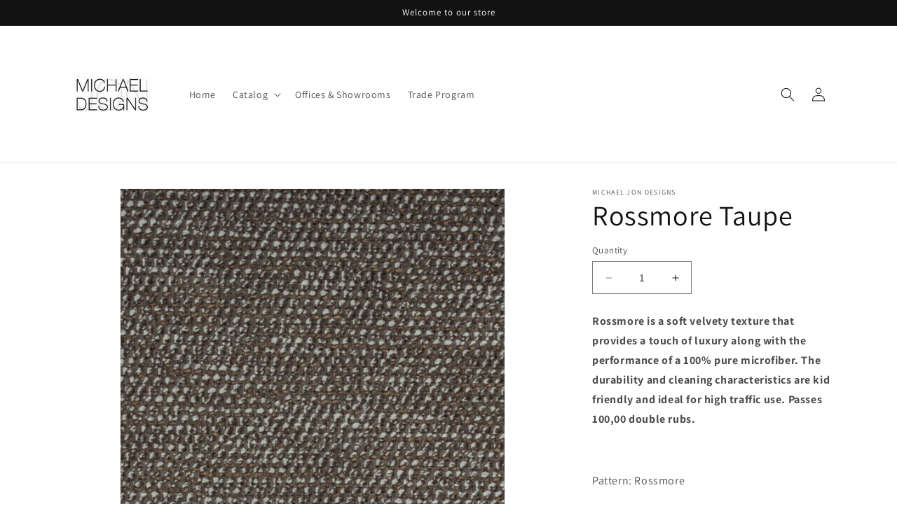

--- FILE ---
content_type: text/html; charset=utf-8
request_url: https://michaeljondesigns.com/products/rossmore-taupe
body_size: 23122
content:
<!doctype html>
<html class="no-js" lang="en">
  <head>
    <meta charset="utf-8">
    <meta http-equiv="X-UA-Compatible" content="IE=edge">
    <meta name="viewport" content="width=device-width,initial-scale=1">
    <meta name="theme-color" content="">
    <link rel="canonical" href="https://michaeljondesigns.com/products/rossmore-taupe"><link rel="preconnect" href="https://fonts.shopifycdn.com" crossorigin><title>
      Rossmore Taupe
 &ndash; Michael Jon Designs</title>

    
      <meta name="description" content="Rossmore is a soft velvety texture that provides a touch of luxury along with the performance of a 100% pure microfiber. The durability and cleaning characteristics are kid friendly and ideal for high traffic use. Passes 100,00 double rubs.   Pattern: Rossmore Content: 100% Polyester Cleaning Code: W Weight: 1.06 lb/yd">
    

    

    
    
    
    


<meta property="og:site_name" content="Michael Jon Designs">
<meta property="og:url" content="https://michaeljondesigns.com/products/rossmore-taupe">
<meta property="og:title" content="Rossmore Taupe">
<meta property="og:type" content="product">
<meta property="og:description" content="Rossmore is a soft velvety texture that provides a touch of luxury along with the performance of a 100% pure microfiber. The durability and cleaning characteristics are kid friendly and ideal for high traffic use. Passes 100,00 double rubs.   Pattern: Rossmore Content: 100% Polyester Cleaning Code: W Weight: 1.06 lb/yd"><meta property="og:image" content="http://michaeljondesigns.com/cdn/shop/files/ROSSMORETAUPE.jpg?v=1687457264">
  <meta property="og:image:secure_url" content="https://michaeljondesigns.com/cdn/shop/files/ROSSMORETAUPE.jpg?v=1687457264">
  <meta property="og:image:width" content="1350">
  <meta property="og:image:height" content="1350"><meta property="og:price:amount" content="43.00">
  <meta property="og:price:currency" content="USD"><meta name="twitter:card" content="summary_large_image">
<meta name="twitter:title" content="Rossmore Taupe">
<meta name="twitter:description" content="Rossmore is a soft velvety texture that provides a touch of luxury along with the performance of a 100% pure microfiber. The durability and cleaning characteristics are kid friendly and ideal for high traffic use. Passes 100,00 double rubs.   Pattern: Rossmore Content: 100% Polyester Cleaning Code: W Weight: 1.06 lb/yd"><script type='application/json' class='wcp_json_45265532256564 wcp_json_8314134561076 wcp_json' id='wcp_json_8314134561076' >


{"id":8314134561076,"title":"Rossmore Taupe","handle":"rossmore-taupe","description":"\u003cp\u003e\u003cstrong\u003eRossmore is a soft velvety texture that provides a touch of luxury along with the performance of a 100% pure microfiber. The durability and cleaning characteristics are kid friendly and ideal for high traffic use. Passes 100,00 double rubs.\u003c\/strong\u003e\u003c\/p\u003e\n\u003cp\u003e \u003c\/p\u003e\n\u003cp\u003ePattern: Rossmore\u003c\/p\u003e\n\u003cp\u003eContent: 100% Polyester\u003c\/p\u003e\n\u003cp\u003eCleaning Code: W\u003c\/p\u003e\n\u003cp\u003eWeight: 1.06 lb\/yd\u003c\/p\u003e\n\u003cp\u003eWidth: 54\"\u003c\/p\u003e\n\u003cp\u003eDouble Rubs: 30,000\u003c\/p\u003e\n\u003cp\u003eFire Rating: CAL TB 117-2013\u003c\/p\u003e\n\u003cp\u003ePiling: 3.5\u003c\/p\u003e\n\u003cp\u003eBacking: T\/C Woven Backing\u003c\/p\u003e\n\u003cp\u003eRailroaded: No\u003c\/p\u003e\n\u003cp\u003eVertical Repeat: 0.59\"\u003c\/p\u003e","published_at":"2024-11-05T11:50:35-05:00","created_at":"2023-05-31T14:00:11-04:00","vendor":"Michael Jon Designs","type":"","tags":["Microfiber"],"price":4300,"price_min":4300,"price_max":4300,"available":true,"price_varies":false,"compare_at_price":null,"compare_at_price_min":0,"compare_at_price_max":0,"compare_at_price_varies":false,"variants":[{"id":45265532256564,"title":"Default Title","option1":"Default Title","option2":null,"option3":null,"sku":null,"requires_shipping":true,"taxable":true,"featured_image":null,"available":true,"name":"Rossmore Taupe","public_title":null,"options":["Default Title"],"price":4300,"weight":0,"compare_at_price":null,"inventory_management":null,"barcode":null,"requires_selling_plan":false,"selling_plan_allocations":[]}],"images":["\/\/michaeljondesigns.com\/cdn\/shop\/files\/ROSSMORETAUPE.jpg?v=1687457264"],"featured_image":"\/\/michaeljondesigns.com\/cdn\/shop\/files\/ROSSMORETAUPE.jpg?v=1687457264","options":["Title"],"media":[{"alt":null,"id":34030827340084,"position":1,"preview_image":{"aspect_ratio":1.0,"height":1350,"width":1350,"src":"\/\/michaeljondesigns.com\/cdn\/shop\/files\/ROSSMORETAUPE.jpg?v=1687457264"},"aspect_ratio":1.0,"height":1350,"media_type":"image","src":"\/\/michaeljondesigns.com\/cdn\/shop\/files\/ROSSMORETAUPE.jpg?v=1687457264","width":1350}],"requires_selling_plan":false,"selling_plan_groups":[],"content":"\u003cp\u003e\u003cstrong\u003eRossmore is a soft velvety texture that provides a touch of luxury along with the performance of a 100% pure microfiber. The durability and cleaning characteristics are kid friendly and ideal for high traffic use. Passes 100,00 double rubs.\u003c\/strong\u003e\u003c\/p\u003e\n\u003cp\u003e \u003c\/p\u003e\n\u003cp\u003ePattern: Rossmore\u003c\/p\u003e\n\u003cp\u003eContent: 100% Polyester\u003c\/p\u003e\n\u003cp\u003eCleaning Code: W\u003c\/p\u003e\n\u003cp\u003eWeight: 1.06 lb\/yd\u003c\/p\u003e\n\u003cp\u003eWidth: 54\"\u003c\/p\u003e\n\u003cp\u003eDouble Rubs: 30,000\u003c\/p\u003e\n\u003cp\u003eFire Rating: CAL TB 117-2013\u003c\/p\u003e\n\u003cp\u003ePiling: 3.5\u003c\/p\u003e\n\u003cp\u003eBacking: T\/C Woven Backing\u003c\/p\u003e\n\u003cp\u003eRailroaded: No\u003c\/p\u003e\n\u003cp\u003eVertical Repeat: 0.59\"\u003c\/p\u003e"}
</script>

    <script src="//michaeljondesigns.com/cdn/shop/t/6/assets/constants.js?v=58251544750838685771712032704" defer="defer"></script>
    <script src="//michaeljondesigns.com/cdn/shop/t/6/assets/pubsub.js?v=158357773527763999511712032704" defer="defer"></script>
    <script src="//michaeljondesigns.com/cdn/shop/t/6/assets/global.js?v=52897451541489523901712033312" defer="defer"></script><script src="//michaeljondesigns.com/cdn/shop/t/6/assets/animations.js?v=114255849464433187621712032704" defer="defer"></script><script>window.performance && window.performance.mark && window.performance.mark('shopify.content_for_header.start');</script><meta id="shopify-digital-wallet" name="shopify-digital-wallet" content="/77434356020/digital_wallets/dialog">
<meta name="shopify-checkout-api-token" content="6655b58c4ae30387273eaf84e0750139">
<link rel="alternate" type="application/json+oembed" href="https://michaeljondesigns.com/products/rossmore-taupe.oembed">
<script async="async" src="/checkouts/internal/preloads.js?locale=en-US"></script>
<script id="apple-pay-shop-capabilities" type="application/json">{"shopId":77434356020,"countryCode":"US","currencyCode":"USD","merchantCapabilities":["supports3DS"],"merchantId":"gid:\/\/shopify\/Shop\/77434356020","merchantName":"Michael Jon Designs","requiredBillingContactFields":["postalAddress","email"],"requiredShippingContactFields":["postalAddress","email"],"shippingType":"shipping","supportedNetworks":["visa","masterCard","amex","discover"],"total":{"type":"pending","label":"Michael Jon Designs","amount":"1.00"},"shopifyPaymentsEnabled":false,"supportsSubscriptions":false}</script>
<script id="shopify-features" type="application/json">{"accessToken":"6655b58c4ae30387273eaf84e0750139","betas":["rich-media-storefront-analytics"],"domain":"michaeljondesigns.com","predictiveSearch":true,"shopId":77434356020,"locale":"en"}</script>
<script>var Shopify = Shopify || {};
Shopify.shop = "41053c.myshopify.com";
Shopify.locale = "en";
Shopify.currency = {"active":"USD","rate":"1.0"};
Shopify.country = "US";
Shopify.theme = {"name":"Dawn April 2024 -- WPD","id":166457344308,"schema_name":"Dawn","schema_version":"10.0.0","theme_store_id":887,"role":"main"};
Shopify.theme.handle = "null";
Shopify.theme.style = {"id":null,"handle":null};
Shopify.cdnHost = "michaeljondesigns.com/cdn";
Shopify.routes = Shopify.routes || {};
Shopify.routes.root = "/";</script>
<script type="module">!function(o){(o.Shopify=o.Shopify||{}).modules=!0}(window);</script>
<script>!function(o){function n(){var o=[];function n(){o.push(Array.prototype.slice.apply(arguments))}return n.q=o,n}var t=o.Shopify=o.Shopify||{};t.loadFeatures=n(),t.autoloadFeatures=n()}(window);</script>
<script id="shop-js-analytics" type="application/json">{"pageType":"product"}</script>
<script defer="defer" async type="module" src="//michaeljondesigns.com/cdn/shopifycloud/shop-js/modules/v2/client.init-shop-cart-sync_BApSsMSl.en.esm.js"></script>
<script defer="defer" async type="module" src="//michaeljondesigns.com/cdn/shopifycloud/shop-js/modules/v2/chunk.common_CBoos6YZ.esm.js"></script>
<script type="module">
  await import("//michaeljondesigns.com/cdn/shopifycloud/shop-js/modules/v2/client.init-shop-cart-sync_BApSsMSl.en.esm.js");
await import("//michaeljondesigns.com/cdn/shopifycloud/shop-js/modules/v2/chunk.common_CBoos6YZ.esm.js");

  window.Shopify.SignInWithShop?.initShopCartSync?.({"fedCMEnabled":true,"windoidEnabled":true});

</script>
<script>(function() {
  var isLoaded = false;
  function asyncLoad() {
    if (isLoaded) return;
    isLoaded = true;
    var urls = ["https:\/\/product-samples.herokuapp.com\/complied\/main.min.js?shop=41053c.myshopify.com"];
    for (var i = 0; i < urls.length; i++) {
      var s = document.createElement('script');
      s.type = 'text/javascript';
      s.async = true;
      s.src = urls[i];
      var x = document.getElementsByTagName('script')[0];
      x.parentNode.insertBefore(s, x);
    }
  };
  if(window.attachEvent) {
    window.attachEvent('onload', asyncLoad);
  } else {
    window.addEventListener('load', asyncLoad, false);
  }
})();</script>
<script id="__st">var __st={"a":77434356020,"offset":-18000,"reqid":"695651f0-fb4b-4130-ac33-a567f0e9b49c-1768926880","pageurl":"michaeljondesigns.com\/products\/rossmore-taupe","u":"c8457d7b9c60","p":"product","rtyp":"product","rid":8314134561076};</script>
<script>window.ShopifyPaypalV4VisibilityTracking = true;</script>
<script id="captcha-bootstrap">!function(){'use strict';const t='contact',e='account',n='new_comment',o=[[t,t],['blogs',n],['comments',n],[t,'customer']],c=[[e,'customer_login'],[e,'guest_login'],[e,'recover_customer_password'],[e,'create_customer']],r=t=>t.map((([t,e])=>`form[action*='/${t}']:not([data-nocaptcha='true']) input[name='form_type'][value='${e}']`)).join(','),a=t=>()=>t?[...document.querySelectorAll(t)].map((t=>t.form)):[];function s(){const t=[...o],e=r(t);return a(e)}const i='password',u='form_key',d=['recaptcha-v3-token','g-recaptcha-response','h-captcha-response',i],f=()=>{try{return window.sessionStorage}catch{return}},m='__shopify_v',_=t=>t.elements[u];function p(t,e,n=!1){try{const o=window.sessionStorage,c=JSON.parse(o.getItem(e)),{data:r}=function(t){const{data:e,action:n}=t;return t[m]||n?{data:e,action:n}:{data:t,action:n}}(c);for(const[e,n]of Object.entries(r))t.elements[e]&&(t.elements[e].value=n);n&&o.removeItem(e)}catch(o){console.error('form repopulation failed',{error:o})}}const l='form_type',E='cptcha';function T(t){t.dataset[E]=!0}const w=window,h=w.document,L='Shopify',v='ce_forms',y='captcha';let A=!1;((t,e)=>{const n=(g='f06e6c50-85a8-45c8-87d0-21a2b65856fe',I='https://cdn.shopify.com/shopifycloud/storefront-forms-hcaptcha/ce_storefront_forms_captcha_hcaptcha.v1.5.2.iife.js',D={infoText:'Protected by hCaptcha',privacyText:'Privacy',termsText:'Terms'},(t,e,n)=>{const o=w[L][v],c=o.bindForm;if(c)return c(t,g,e,D).then(n);var r;o.q.push([[t,g,e,D],n]),r=I,A||(h.body.append(Object.assign(h.createElement('script'),{id:'captcha-provider',async:!0,src:r})),A=!0)});var g,I,D;w[L]=w[L]||{},w[L][v]=w[L][v]||{},w[L][v].q=[],w[L][y]=w[L][y]||{},w[L][y].protect=function(t,e){n(t,void 0,e),T(t)},Object.freeze(w[L][y]),function(t,e,n,w,h,L){const[v,y,A,g]=function(t,e,n){const i=e?o:[],u=t?c:[],d=[...i,...u],f=r(d),m=r(i),_=r(d.filter((([t,e])=>n.includes(e))));return[a(f),a(m),a(_),s()]}(w,h,L),I=t=>{const e=t.target;return e instanceof HTMLFormElement?e:e&&e.form},D=t=>v().includes(t);t.addEventListener('submit',(t=>{const e=I(t);if(!e)return;const n=D(e)&&!e.dataset.hcaptchaBound&&!e.dataset.recaptchaBound,o=_(e),c=g().includes(e)&&(!o||!o.value);(n||c)&&t.preventDefault(),c&&!n&&(function(t){try{if(!f())return;!function(t){const e=f();if(!e)return;const n=_(t);if(!n)return;const o=n.value;o&&e.removeItem(o)}(t);const e=Array.from(Array(32),(()=>Math.random().toString(36)[2])).join('');!function(t,e){_(t)||t.append(Object.assign(document.createElement('input'),{type:'hidden',name:u})),t.elements[u].value=e}(t,e),function(t,e){const n=f();if(!n)return;const o=[...t.querySelectorAll(`input[type='${i}']`)].map((({name:t})=>t)),c=[...d,...o],r={};for(const[a,s]of new FormData(t).entries())c.includes(a)||(r[a]=s);n.setItem(e,JSON.stringify({[m]:1,action:t.action,data:r}))}(t,e)}catch(e){console.error('failed to persist form',e)}}(e),e.submit())}));const S=(t,e)=>{t&&!t.dataset[E]&&(n(t,e.some((e=>e===t))),T(t))};for(const o of['focusin','change'])t.addEventListener(o,(t=>{const e=I(t);D(e)&&S(e,y())}));const B=e.get('form_key'),M=e.get(l),P=B&&M;t.addEventListener('DOMContentLoaded',(()=>{const t=y();if(P)for(const e of t)e.elements[l].value===M&&p(e,B);[...new Set([...A(),...v().filter((t=>'true'===t.dataset.shopifyCaptcha))])].forEach((e=>S(e,t)))}))}(h,new URLSearchParams(w.location.search),n,t,e,['guest_login'])})(!0,!0)}();</script>
<script integrity="sha256-4kQ18oKyAcykRKYeNunJcIwy7WH5gtpwJnB7kiuLZ1E=" data-source-attribution="shopify.loadfeatures" defer="defer" src="//michaeljondesigns.com/cdn/shopifycloud/storefront/assets/storefront/load_feature-a0a9edcb.js" crossorigin="anonymous"></script>
<script data-source-attribution="shopify.dynamic_checkout.dynamic.init">var Shopify=Shopify||{};Shopify.PaymentButton=Shopify.PaymentButton||{isStorefrontPortableWallets:!0,init:function(){window.Shopify.PaymentButton.init=function(){};var t=document.createElement("script");t.src="https://michaeljondesigns.com/cdn/shopifycloud/portable-wallets/latest/portable-wallets.en.js",t.type="module",document.head.appendChild(t)}};
</script>
<script data-source-attribution="shopify.dynamic_checkout.buyer_consent">
  function portableWalletsHideBuyerConsent(e){var t=document.getElementById("shopify-buyer-consent"),n=document.getElementById("shopify-subscription-policy-button");t&&n&&(t.classList.add("hidden"),t.setAttribute("aria-hidden","true"),n.removeEventListener("click",e))}function portableWalletsShowBuyerConsent(e){var t=document.getElementById("shopify-buyer-consent"),n=document.getElementById("shopify-subscription-policy-button");t&&n&&(t.classList.remove("hidden"),t.removeAttribute("aria-hidden"),n.addEventListener("click",e))}window.Shopify?.PaymentButton&&(window.Shopify.PaymentButton.hideBuyerConsent=portableWalletsHideBuyerConsent,window.Shopify.PaymentButton.showBuyerConsent=portableWalletsShowBuyerConsent);
</script>
<script data-source-attribution="shopify.dynamic_checkout.cart.bootstrap">document.addEventListener("DOMContentLoaded",(function(){function t(){return document.querySelector("shopify-accelerated-checkout-cart, shopify-accelerated-checkout")}if(t())Shopify.PaymentButton.init();else{new MutationObserver((function(e,n){t()&&(Shopify.PaymentButton.init(),n.disconnect())})).observe(document.body,{childList:!0,subtree:!0})}}));
</script>
<link id="shopify-accelerated-checkout-styles" rel="stylesheet" media="screen" href="https://michaeljondesigns.com/cdn/shopifycloud/portable-wallets/latest/accelerated-checkout-backwards-compat.css" crossorigin="anonymous">
<style id="shopify-accelerated-checkout-cart">
        #shopify-buyer-consent {
  margin-top: 1em;
  display: inline-block;
  width: 100%;
}

#shopify-buyer-consent.hidden {
  display: none;
}

#shopify-subscription-policy-button {
  background: none;
  border: none;
  padding: 0;
  text-decoration: underline;
  font-size: inherit;
  cursor: pointer;
}

#shopify-subscription-policy-button::before {
  box-shadow: none;
}

      </style>
<script id="sections-script" data-sections="header" defer="defer" src="//michaeljondesigns.com/cdn/shop/t/6/compiled_assets/scripts.js?v=443"></script>
<script>window.performance && window.performance.mark && window.performance.mark('shopify.content_for_header.end');</script>


    <style data-shopify>
      @font-face {
  font-family: Assistant;
  font-weight: 400;
  font-style: normal;
  font-display: swap;
  src: url("//michaeljondesigns.com/cdn/fonts/assistant/assistant_n4.9120912a469cad1cc292572851508ca49d12e768.woff2") format("woff2"),
       url("//michaeljondesigns.com/cdn/fonts/assistant/assistant_n4.6e9875ce64e0fefcd3f4446b7ec9036b3ddd2985.woff") format("woff");
}

      @font-face {
  font-family: Assistant;
  font-weight: 700;
  font-style: normal;
  font-display: swap;
  src: url("//michaeljondesigns.com/cdn/fonts/assistant/assistant_n7.bf44452348ec8b8efa3aa3068825305886b1c83c.woff2") format("woff2"),
       url("//michaeljondesigns.com/cdn/fonts/assistant/assistant_n7.0c887fee83f6b3bda822f1150b912c72da0f7b64.woff") format("woff");
}

      
      
      @font-face {
  font-family: Assistant;
  font-weight: 400;
  font-style: normal;
  font-display: swap;
  src: url("//michaeljondesigns.com/cdn/fonts/assistant/assistant_n4.9120912a469cad1cc292572851508ca49d12e768.woff2") format("woff2"),
       url("//michaeljondesigns.com/cdn/fonts/assistant/assistant_n4.6e9875ce64e0fefcd3f4446b7ec9036b3ddd2985.woff") format("woff");
}


      
        :root,
        .color-background-1 {
          --color-background: 255,255,255;
        
          --gradient-background: #ffffff;
        
        --color-foreground: 18,18,18;
        --color-shadow: 18,18,18;
        --color-button: 18,18,18;
        --color-button-text: 255,255,255;
        --color-secondary-button: 255,255,255;
        --color-secondary-button-text: 18,18,18;
        --color-link: 18,18,18;
        --color-badge-foreground: 18,18,18;
        --color-badge-background: 255,255,255;
        --color-badge-border: 18,18,18;
        --payment-terms-background-color: rgb(255 255 255);
      }
      
        
        .color-background-2 {
          --color-background: 243,243,243;
        
          --gradient-background: #f3f3f3;
        
        --color-foreground: 18,18,18;
        --color-shadow: 18,18,18;
        --color-button: 18,18,18;
        --color-button-text: 243,243,243;
        --color-secondary-button: 243,243,243;
        --color-secondary-button-text: 18,18,18;
        --color-link: 18,18,18;
        --color-badge-foreground: 18,18,18;
        --color-badge-background: 243,243,243;
        --color-badge-border: 18,18,18;
        --payment-terms-background-color: rgb(243 243 243);
      }
      
        
        .color-inverse {
          --color-background: 36,40,51;
        
          --gradient-background: #242833;
        
        --color-foreground: 255,255,255;
        --color-shadow: 18,18,18;
        --color-button: 255,255,255;
        --color-button-text: 0,0,0;
        --color-secondary-button: 36,40,51;
        --color-secondary-button-text: 255,255,255;
        --color-link: 255,255,255;
        --color-badge-foreground: 255,255,255;
        --color-badge-background: 36,40,51;
        --color-badge-border: 255,255,255;
        --payment-terms-background-color: rgb(36 40 51);
      }
      
        
        .color-accent-1 {
          --color-background: 18,18,18;
        
          --gradient-background: #121212;
        
        --color-foreground: 255,255,255;
        --color-shadow: 18,18,18;
        --color-button: 255,255,255;
        --color-button-text: 18,18,18;
        --color-secondary-button: 18,18,18;
        --color-secondary-button-text: 255,255,255;
        --color-link: 255,255,255;
        --color-badge-foreground: 255,255,255;
        --color-badge-background: 18,18,18;
        --color-badge-border: 255,255,255;
        --payment-terms-background-color: rgb(18 18 18);
      }
      
        
        .color-accent-2 {
          --color-background: 51,79,180;
        
          --gradient-background: #334fb4;
        
        --color-foreground: 255,255,255;
        --color-shadow: 18,18,18;
        --color-button: 255,255,255;
        --color-button-text: 51,79,180;
        --color-secondary-button: 51,79,180;
        --color-secondary-button-text: 255,255,255;
        --color-link: 255,255,255;
        --color-badge-foreground: 255,255,255;
        --color-badge-background: 51,79,180;
        --color-badge-border: 255,255,255;
        --payment-terms-background-color: rgb(51 79 180);
      }
      

      body, .color-background-1, .color-background-2, .color-inverse, .color-accent-1, .color-accent-2 {
        color: rgba(var(--color-foreground), 0.75);
        background-color: rgb(var(--color-background));
      }

      :root {
        --font-body-family: Assistant, sans-serif;
        --font-body-style: normal;
        --font-body-weight: 400;
        --font-body-weight-bold: 700;

        --font-heading-family: Assistant, sans-serif;
        --font-heading-style: normal;
        --font-heading-weight: 400;

        --font-body-scale: 1.0;
        --font-heading-scale: 1.0;

        --media-padding: px;
        --media-border-opacity: 0.05;
        --media-border-width: 1px;
        --media-radius: 0px;
        --media-shadow-opacity: 0.0;
        --media-shadow-horizontal-offset: 0px;
        --media-shadow-vertical-offset: 4px;
        --media-shadow-blur-radius: 5px;
        --media-shadow-visible: 0;

        --page-width: 120rem;
        --page-width-margin: 0rem;

        --product-card-image-padding: 0.0rem;
        --product-card-corner-radius: 0.0rem;
        --product-card-text-alignment: left;
        --product-card-border-width: 0.0rem;
        --product-card-border-opacity: 0.1;
        --product-card-shadow-opacity: 0.0;
        --product-card-shadow-visible: 0;
        --product-card-shadow-horizontal-offset: 0.0rem;
        --product-card-shadow-vertical-offset: 0.4rem;
        --product-card-shadow-blur-radius: 0.5rem;

        --collection-card-image-padding: 0.0rem;
        --collection-card-corner-radius: 0.0rem;
        --collection-card-text-alignment: left;
        --collection-card-border-width: 0.0rem;
        --collection-card-border-opacity: 0.1;
        --collection-card-shadow-opacity: 0.0;
        --collection-card-shadow-visible: 0;
        --collection-card-shadow-horizontal-offset: 0.0rem;
        --collection-card-shadow-vertical-offset: 0.4rem;
        --collection-card-shadow-blur-radius: 0.5rem;

        --blog-card-image-padding: 0.0rem;
        --blog-card-corner-radius: 0.0rem;
        --blog-card-text-alignment: left;
        --blog-card-border-width: 0.0rem;
        --blog-card-border-opacity: 0.1;
        --blog-card-shadow-opacity: 0.0;
        --blog-card-shadow-visible: 0;
        --blog-card-shadow-horizontal-offset: 0.0rem;
        --blog-card-shadow-vertical-offset: 0.4rem;
        --blog-card-shadow-blur-radius: 0.5rem;

        --badge-corner-radius: 4.0rem;

        --popup-border-width: 1px;
        --popup-border-opacity: 0.1;
        --popup-corner-radius: 0px;
        --popup-shadow-opacity: 0.0;
        --popup-shadow-horizontal-offset: 0px;
        --popup-shadow-vertical-offset: 4px;
        --popup-shadow-blur-radius: 5px;

        --drawer-border-width: 1px;
        --drawer-border-opacity: 0.1;
        --drawer-shadow-opacity: 0.0;
        --drawer-shadow-horizontal-offset: 0px;
        --drawer-shadow-vertical-offset: 4px;
        --drawer-shadow-blur-radius: 5px;

        --spacing-sections-desktop: 0px;
        --spacing-sections-mobile: 0px;

        --grid-desktop-vertical-spacing: 8px;
        --grid-desktop-horizontal-spacing: 8px;
        --grid-mobile-vertical-spacing: 4px;
        --grid-mobile-horizontal-spacing: 4px;

        --text-boxes-border-opacity: 0.1;
        --text-boxes-border-width: 0px;
        --text-boxes-radius: 0px;
        --text-boxes-shadow-opacity: 0.0;
        --text-boxes-shadow-visible: 0;
        --text-boxes-shadow-horizontal-offset: 0px;
        --text-boxes-shadow-vertical-offset: 4px;
        --text-boxes-shadow-blur-radius: 5px;

        --buttons-radius: 0px;
        --buttons-radius-outset: 0px;
        --buttons-border-width: 1px;
        --buttons-border-opacity: 1.0;
        --buttons-shadow-opacity: 0.0;
        --buttons-shadow-visible: 0;
        --buttons-shadow-horizontal-offset: 0px;
        --buttons-shadow-vertical-offset: 4px;
        --buttons-shadow-blur-radius: 5px;
        --buttons-border-offset: 0px;

        --inputs-radius: 0px;
        --inputs-border-width: 1px;
        --inputs-border-opacity: 0.55;
        --inputs-shadow-opacity: 0.0;
        --inputs-shadow-horizontal-offset: 0px;
        --inputs-margin-offset: 0px;
        --inputs-shadow-vertical-offset: 4px;
        --inputs-shadow-blur-radius: 5px;
        --inputs-radius-outset: 0px;

        --variant-pills-radius: 40px;
        --variant-pills-border-width: 1px;
        --variant-pills-border-opacity: 0.55;
        --variant-pills-shadow-opacity: 0.0;
        --variant-pills-shadow-horizontal-offset: 0px;
        --variant-pills-shadow-vertical-offset: 4px;
        --variant-pills-shadow-blur-radius: 5px;
      }

      *,
      *::before,
      *::after {
        box-sizing: inherit;
      }

      html {
        box-sizing: border-box;
        font-size: calc(var(--font-body-scale) * 62.5%);
        height: 100%;
      }

      body {
        display: grid;
        grid-template-rows: auto auto 1fr auto;
        grid-template-columns: 100%;
        min-height: 100%;
        margin: 0;
        font-size: 1.5rem;
        letter-spacing: 0.06rem;
        line-height: calc(1 + 0.8 / var(--font-body-scale));
        font-family: var(--font-body-family);
        font-style: var(--font-body-style);
        font-weight: var(--font-body-weight);
      }

      @media screen and (min-width: 750px) {
        body {
          font-size: 1.6rem;
        }
      }
    </style>

    <link href="//michaeljondesigns.com/cdn/shop/t/6/assets/base.css?v=111044553220113731271712032704" rel="stylesheet" type="text/css" media="all" />
<link rel="preload" as="font" href="//michaeljondesigns.com/cdn/fonts/assistant/assistant_n4.9120912a469cad1cc292572851508ca49d12e768.woff2" type="font/woff2" crossorigin><link rel="preload" as="font" href="//michaeljondesigns.com/cdn/fonts/assistant/assistant_n4.9120912a469cad1cc292572851508ca49d12e768.woff2" type="font/woff2" crossorigin><link
        rel="stylesheet"
        href="//michaeljondesigns.com/cdn/shop/t/6/assets/component-predictive-search.css?v=118923337488134913561712032704"
        media="print"
        onload="this.media='all'"
      ><script>
      document.documentElement.className = document.documentElement.className.replace('no-js', 'js');
      if (Shopify.designMode) {
        document.documentElement.classList.add('shopify-design-mode');
      }
    </script>
  <link href="https://monorail-edge.shopifysvc.com" rel="dns-prefetch">
<script>(function(){if ("sendBeacon" in navigator && "performance" in window) {try {var session_token_from_headers = performance.getEntriesByType('navigation')[0].serverTiming.find(x => x.name == '_s').description;} catch {var session_token_from_headers = undefined;}var session_cookie_matches = document.cookie.match(/_shopify_s=([^;]*)/);var session_token_from_cookie = session_cookie_matches && session_cookie_matches.length === 2 ? session_cookie_matches[1] : "";var session_token = session_token_from_headers || session_token_from_cookie || "";function handle_abandonment_event(e) {var entries = performance.getEntries().filter(function(entry) {return /monorail-edge.shopifysvc.com/.test(entry.name);});if (!window.abandonment_tracked && entries.length === 0) {window.abandonment_tracked = true;var currentMs = Date.now();var navigation_start = performance.timing.navigationStart;var payload = {shop_id: 77434356020,url: window.location.href,navigation_start,duration: currentMs - navigation_start,session_token,page_type: "product"};window.navigator.sendBeacon("https://monorail-edge.shopifysvc.com/v1/produce", JSON.stringify({schema_id: "online_store_buyer_site_abandonment/1.1",payload: payload,metadata: {event_created_at_ms: currentMs,event_sent_at_ms: currentMs}}));}}window.addEventListener('pagehide', handle_abandonment_event);}}());</script>
<script id="web-pixels-manager-setup">(function e(e,d,r,n,o){if(void 0===o&&(o={}),!Boolean(null===(a=null===(i=window.Shopify)||void 0===i?void 0:i.analytics)||void 0===a?void 0:a.replayQueue)){var i,a;window.Shopify=window.Shopify||{};var t=window.Shopify;t.analytics=t.analytics||{};var s=t.analytics;s.replayQueue=[],s.publish=function(e,d,r){return s.replayQueue.push([e,d,r]),!0};try{self.performance.mark("wpm:start")}catch(e){}var l=function(){var e={modern:/Edge?\/(1{2}[4-9]|1[2-9]\d|[2-9]\d{2}|\d{4,})\.\d+(\.\d+|)|Firefox\/(1{2}[4-9]|1[2-9]\d|[2-9]\d{2}|\d{4,})\.\d+(\.\d+|)|Chrom(ium|e)\/(9{2}|\d{3,})\.\d+(\.\d+|)|(Maci|X1{2}).+ Version\/(15\.\d+|(1[6-9]|[2-9]\d|\d{3,})\.\d+)([,.]\d+|)( \(\w+\)|)( Mobile\/\w+|) Safari\/|Chrome.+OPR\/(9{2}|\d{3,})\.\d+\.\d+|(CPU[ +]OS|iPhone[ +]OS|CPU[ +]iPhone|CPU IPhone OS|CPU iPad OS)[ +]+(15[._]\d+|(1[6-9]|[2-9]\d|\d{3,})[._]\d+)([._]\d+|)|Android:?[ /-](13[3-9]|1[4-9]\d|[2-9]\d{2}|\d{4,})(\.\d+|)(\.\d+|)|Android.+Firefox\/(13[5-9]|1[4-9]\d|[2-9]\d{2}|\d{4,})\.\d+(\.\d+|)|Android.+Chrom(ium|e)\/(13[3-9]|1[4-9]\d|[2-9]\d{2}|\d{4,})\.\d+(\.\d+|)|SamsungBrowser\/([2-9]\d|\d{3,})\.\d+/,legacy:/Edge?\/(1[6-9]|[2-9]\d|\d{3,})\.\d+(\.\d+|)|Firefox\/(5[4-9]|[6-9]\d|\d{3,})\.\d+(\.\d+|)|Chrom(ium|e)\/(5[1-9]|[6-9]\d|\d{3,})\.\d+(\.\d+|)([\d.]+$|.*Safari\/(?![\d.]+ Edge\/[\d.]+$))|(Maci|X1{2}).+ Version\/(10\.\d+|(1[1-9]|[2-9]\d|\d{3,})\.\d+)([,.]\d+|)( \(\w+\)|)( Mobile\/\w+|) Safari\/|Chrome.+OPR\/(3[89]|[4-9]\d|\d{3,})\.\d+\.\d+|(CPU[ +]OS|iPhone[ +]OS|CPU[ +]iPhone|CPU IPhone OS|CPU iPad OS)[ +]+(10[._]\d+|(1[1-9]|[2-9]\d|\d{3,})[._]\d+)([._]\d+|)|Android:?[ /-](13[3-9]|1[4-9]\d|[2-9]\d{2}|\d{4,})(\.\d+|)(\.\d+|)|Mobile Safari.+OPR\/([89]\d|\d{3,})\.\d+\.\d+|Android.+Firefox\/(13[5-9]|1[4-9]\d|[2-9]\d{2}|\d{4,})\.\d+(\.\d+|)|Android.+Chrom(ium|e)\/(13[3-9]|1[4-9]\d|[2-9]\d{2}|\d{4,})\.\d+(\.\d+|)|Android.+(UC? ?Browser|UCWEB|U3)[ /]?(15\.([5-9]|\d{2,})|(1[6-9]|[2-9]\d|\d{3,})\.\d+)\.\d+|SamsungBrowser\/(5\.\d+|([6-9]|\d{2,})\.\d+)|Android.+MQ{2}Browser\/(14(\.(9|\d{2,})|)|(1[5-9]|[2-9]\d|\d{3,})(\.\d+|))(\.\d+|)|K[Aa][Ii]OS\/(3\.\d+|([4-9]|\d{2,})\.\d+)(\.\d+|)/},d=e.modern,r=e.legacy,n=navigator.userAgent;return n.match(d)?"modern":n.match(r)?"legacy":"unknown"}(),u="modern"===l?"modern":"legacy",c=(null!=n?n:{modern:"",legacy:""})[u],f=function(e){return[e.baseUrl,"/wpm","/b",e.hashVersion,"modern"===e.buildTarget?"m":"l",".js"].join("")}({baseUrl:d,hashVersion:r,buildTarget:u}),m=function(e){var d=e.version,r=e.bundleTarget,n=e.surface,o=e.pageUrl,i=e.monorailEndpoint;return{emit:function(e){var a=e.status,t=e.errorMsg,s=(new Date).getTime(),l=JSON.stringify({metadata:{event_sent_at_ms:s},events:[{schema_id:"web_pixels_manager_load/3.1",payload:{version:d,bundle_target:r,page_url:o,status:a,surface:n,error_msg:t},metadata:{event_created_at_ms:s}}]});if(!i)return console&&console.warn&&console.warn("[Web Pixels Manager] No Monorail endpoint provided, skipping logging."),!1;try{return self.navigator.sendBeacon.bind(self.navigator)(i,l)}catch(e){}var u=new XMLHttpRequest;try{return u.open("POST",i,!0),u.setRequestHeader("Content-Type","text/plain"),u.send(l),!0}catch(e){return console&&console.warn&&console.warn("[Web Pixels Manager] Got an unhandled error while logging to Monorail."),!1}}}}({version:r,bundleTarget:l,surface:e.surface,pageUrl:self.location.href,monorailEndpoint:e.monorailEndpoint});try{o.browserTarget=l,function(e){var d=e.src,r=e.async,n=void 0===r||r,o=e.onload,i=e.onerror,a=e.sri,t=e.scriptDataAttributes,s=void 0===t?{}:t,l=document.createElement("script"),u=document.querySelector("head"),c=document.querySelector("body");if(l.async=n,l.src=d,a&&(l.integrity=a,l.crossOrigin="anonymous"),s)for(var f in s)if(Object.prototype.hasOwnProperty.call(s,f))try{l.dataset[f]=s[f]}catch(e){}if(o&&l.addEventListener("load",o),i&&l.addEventListener("error",i),u)u.appendChild(l);else{if(!c)throw new Error("Did not find a head or body element to append the script");c.appendChild(l)}}({src:f,async:!0,onload:function(){if(!function(){var e,d;return Boolean(null===(d=null===(e=window.Shopify)||void 0===e?void 0:e.analytics)||void 0===d?void 0:d.initialized)}()){var d=window.webPixelsManager.init(e)||void 0;if(d){var r=window.Shopify.analytics;r.replayQueue.forEach((function(e){var r=e[0],n=e[1],o=e[2];d.publishCustomEvent(r,n,o)})),r.replayQueue=[],r.publish=d.publishCustomEvent,r.visitor=d.visitor,r.initialized=!0}}},onerror:function(){return m.emit({status:"failed",errorMsg:"".concat(f," has failed to load")})},sri:function(e){var d=/^sha384-[A-Za-z0-9+/=]+$/;return"string"==typeof e&&d.test(e)}(c)?c:"",scriptDataAttributes:o}),m.emit({status:"loading"})}catch(e){m.emit({status:"failed",errorMsg:(null==e?void 0:e.message)||"Unknown error"})}}})({shopId: 77434356020,storefrontBaseUrl: "https://michaeljondesigns.com",extensionsBaseUrl: "https://extensions.shopifycdn.com/cdn/shopifycloud/web-pixels-manager",monorailEndpoint: "https://monorail-edge.shopifysvc.com/unstable/produce_batch",surface: "storefront-renderer",enabledBetaFlags: ["2dca8a86"],webPixelsConfigList: [{"id":"shopify-app-pixel","configuration":"{}","eventPayloadVersion":"v1","runtimeContext":"STRICT","scriptVersion":"0450","apiClientId":"shopify-pixel","type":"APP","privacyPurposes":["ANALYTICS","MARKETING"]},{"id":"shopify-custom-pixel","eventPayloadVersion":"v1","runtimeContext":"LAX","scriptVersion":"0450","apiClientId":"shopify-pixel","type":"CUSTOM","privacyPurposes":["ANALYTICS","MARKETING"]}],isMerchantRequest: false,initData: {"shop":{"name":"Michael Jon Designs","paymentSettings":{"currencyCode":"USD"},"myshopifyDomain":"41053c.myshopify.com","countryCode":"US","storefrontUrl":"https:\/\/michaeljondesigns.com"},"customer":null,"cart":null,"checkout":null,"productVariants":[{"price":{"amount":43.0,"currencyCode":"USD"},"product":{"title":"Rossmore Taupe","vendor":"Michael Jon Designs","id":"8314134561076","untranslatedTitle":"Rossmore Taupe","url":"\/products\/rossmore-taupe","type":""},"id":"45265532256564","image":{"src":"\/\/michaeljondesigns.com\/cdn\/shop\/files\/ROSSMORETAUPE.jpg?v=1687457264"},"sku":null,"title":"Default Title","untranslatedTitle":"Default Title"}],"purchasingCompany":null},},"https://michaeljondesigns.com/cdn","fcfee988w5aeb613cpc8e4bc33m6693e112",{"modern":"","legacy":""},{"shopId":"77434356020","storefrontBaseUrl":"https:\/\/michaeljondesigns.com","extensionBaseUrl":"https:\/\/extensions.shopifycdn.com\/cdn\/shopifycloud\/web-pixels-manager","surface":"storefront-renderer","enabledBetaFlags":"[\"2dca8a86\"]","isMerchantRequest":"false","hashVersion":"fcfee988w5aeb613cpc8e4bc33m6693e112","publish":"custom","events":"[[\"page_viewed\",{}],[\"product_viewed\",{\"productVariant\":{\"price\":{\"amount\":43.0,\"currencyCode\":\"USD\"},\"product\":{\"title\":\"Rossmore Taupe\",\"vendor\":\"Michael Jon Designs\",\"id\":\"8314134561076\",\"untranslatedTitle\":\"Rossmore Taupe\",\"url\":\"\/products\/rossmore-taupe\",\"type\":\"\"},\"id\":\"45265532256564\",\"image\":{\"src\":\"\/\/michaeljondesigns.com\/cdn\/shop\/files\/ROSSMORETAUPE.jpg?v=1687457264\"},\"sku\":null,\"title\":\"Default Title\",\"untranslatedTitle\":\"Default Title\"}}]]"});</script><script>
  window.ShopifyAnalytics = window.ShopifyAnalytics || {};
  window.ShopifyAnalytics.meta = window.ShopifyAnalytics.meta || {};
  window.ShopifyAnalytics.meta.currency = 'USD';
  var meta = {"product":{"id":8314134561076,"gid":"gid:\/\/shopify\/Product\/8314134561076","vendor":"Michael Jon Designs","type":"","handle":"rossmore-taupe","variants":[{"id":45265532256564,"price":4300,"name":"Rossmore Taupe","public_title":null,"sku":null}],"remote":false},"page":{"pageType":"product","resourceType":"product","resourceId":8314134561076,"requestId":"695651f0-fb4b-4130-ac33-a567f0e9b49c-1768926880"}};
  for (var attr in meta) {
    window.ShopifyAnalytics.meta[attr] = meta[attr];
  }
</script>
<script class="analytics">
  (function () {
    var customDocumentWrite = function(content) {
      var jquery = null;

      if (window.jQuery) {
        jquery = window.jQuery;
      } else if (window.Checkout && window.Checkout.$) {
        jquery = window.Checkout.$;
      }

      if (jquery) {
        jquery('body').append(content);
      }
    };

    var hasLoggedConversion = function(token) {
      if (token) {
        return document.cookie.indexOf('loggedConversion=' + token) !== -1;
      }
      return false;
    }

    var setCookieIfConversion = function(token) {
      if (token) {
        var twoMonthsFromNow = new Date(Date.now());
        twoMonthsFromNow.setMonth(twoMonthsFromNow.getMonth() + 2);

        document.cookie = 'loggedConversion=' + token + '; expires=' + twoMonthsFromNow;
      }
    }

    var trekkie = window.ShopifyAnalytics.lib = window.trekkie = window.trekkie || [];
    if (trekkie.integrations) {
      return;
    }
    trekkie.methods = [
      'identify',
      'page',
      'ready',
      'track',
      'trackForm',
      'trackLink'
    ];
    trekkie.factory = function(method) {
      return function() {
        var args = Array.prototype.slice.call(arguments);
        args.unshift(method);
        trekkie.push(args);
        return trekkie;
      };
    };
    for (var i = 0; i < trekkie.methods.length; i++) {
      var key = trekkie.methods[i];
      trekkie[key] = trekkie.factory(key);
    }
    trekkie.load = function(config) {
      trekkie.config = config || {};
      trekkie.config.initialDocumentCookie = document.cookie;
      var first = document.getElementsByTagName('script')[0];
      var script = document.createElement('script');
      script.type = 'text/javascript';
      script.onerror = function(e) {
        var scriptFallback = document.createElement('script');
        scriptFallback.type = 'text/javascript';
        scriptFallback.onerror = function(error) {
                var Monorail = {
      produce: function produce(monorailDomain, schemaId, payload) {
        var currentMs = new Date().getTime();
        var event = {
          schema_id: schemaId,
          payload: payload,
          metadata: {
            event_created_at_ms: currentMs,
            event_sent_at_ms: currentMs
          }
        };
        return Monorail.sendRequest("https://" + monorailDomain + "/v1/produce", JSON.stringify(event));
      },
      sendRequest: function sendRequest(endpointUrl, payload) {
        // Try the sendBeacon API
        if (window && window.navigator && typeof window.navigator.sendBeacon === 'function' && typeof window.Blob === 'function' && !Monorail.isIos12()) {
          var blobData = new window.Blob([payload], {
            type: 'text/plain'
          });

          if (window.navigator.sendBeacon(endpointUrl, blobData)) {
            return true;
          } // sendBeacon was not successful

        } // XHR beacon

        var xhr = new XMLHttpRequest();

        try {
          xhr.open('POST', endpointUrl);
          xhr.setRequestHeader('Content-Type', 'text/plain');
          xhr.send(payload);
        } catch (e) {
          console.log(e);
        }

        return false;
      },
      isIos12: function isIos12() {
        return window.navigator.userAgent.lastIndexOf('iPhone; CPU iPhone OS 12_') !== -1 || window.navigator.userAgent.lastIndexOf('iPad; CPU OS 12_') !== -1;
      }
    };
    Monorail.produce('monorail-edge.shopifysvc.com',
      'trekkie_storefront_load_errors/1.1',
      {shop_id: 77434356020,
      theme_id: 166457344308,
      app_name: "storefront",
      context_url: window.location.href,
      source_url: "//michaeljondesigns.com/cdn/s/trekkie.storefront.cd680fe47e6c39ca5d5df5f0a32d569bc48c0f27.min.js"});

        };
        scriptFallback.async = true;
        scriptFallback.src = '//michaeljondesigns.com/cdn/s/trekkie.storefront.cd680fe47e6c39ca5d5df5f0a32d569bc48c0f27.min.js';
        first.parentNode.insertBefore(scriptFallback, first);
      };
      script.async = true;
      script.src = '//michaeljondesigns.com/cdn/s/trekkie.storefront.cd680fe47e6c39ca5d5df5f0a32d569bc48c0f27.min.js';
      first.parentNode.insertBefore(script, first);
    };
    trekkie.load(
      {"Trekkie":{"appName":"storefront","development":false,"defaultAttributes":{"shopId":77434356020,"isMerchantRequest":null,"themeId":166457344308,"themeCityHash":"6070885512173371723","contentLanguage":"en","currency":"USD","eventMetadataId":"a6f511ca-b0f8-4eec-950b-f2d908607caf"},"isServerSideCookieWritingEnabled":true,"monorailRegion":"shop_domain","enabledBetaFlags":["65f19447"]},"Session Attribution":{},"S2S":{"facebookCapiEnabled":false,"source":"trekkie-storefront-renderer","apiClientId":580111}}
    );

    var loaded = false;
    trekkie.ready(function() {
      if (loaded) return;
      loaded = true;

      window.ShopifyAnalytics.lib = window.trekkie;

      var originalDocumentWrite = document.write;
      document.write = customDocumentWrite;
      try { window.ShopifyAnalytics.merchantGoogleAnalytics.call(this); } catch(error) {};
      document.write = originalDocumentWrite;

      window.ShopifyAnalytics.lib.page(null,{"pageType":"product","resourceType":"product","resourceId":8314134561076,"requestId":"695651f0-fb4b-4130-ac33-a567f0e9b49c-1768926880","shopifyEmitted":true});

      var match = window.location.pathname.match(/checkouts\/(.+)\/(thank_you|post_purchase)/)
      var token = match? match[1]: undefined;
      if (!hasLoggedConversion(token)) {
        setCookieIfConversion(token);
        window.ShopifyAnalytics.lib.track("Viewed Product",{"currency":"USD","variantId":45265532256564,"productId":8314134561076,"productGid":"gid:\/\/shopify\/Product\/8314134561076","name":"Rossmore Taupe","price":"43.00","sku":null,"brand":"Michael Jon Designs","variant":null,"category":"","nonInteraction":true,"remote":false},undefined,undefined,{"shopifyEmitted":true});
      window.ShopifyAnalytics.lib.track("monorail:\/\/trekkie_storefront_viewed_product\/1.1",{"currency":"USD","variantId":45265532256564,"productId":8314134561076,"productGid":"gid:\/\/shopify\/Product\/8314134561076","name":"Rossmore Taupe","price":"43.00","sku":null,"brand":"Michael Jon Designs","variant":null,"category":"","nonInteraction":true,"remote":false,"referer":"https:\/\/michaeljondesigns.com\/products\/rossmore-taupe"});
      }
    });


        var eventsListenerScript = document.createElement('script');
        eventsListenerScript.async = true;
        eventsListenerScript.src = "//michaeljondesigns.com/cdn/shopifycloud/storefront/assets/shop_events_listener-3da45d37.js";
        document.getElementsByTagName('head')[0].appendChild(eventsListenerScript);

})();</script>
<script
  defer
  src="https://michaeljondesigns.com/cdn/shopifycloud/perf-kit/shopify-perf-kit-3.0.4.min.js"
  data-application="storefront-renderer"
  data-shop-id="77434356020"
  data-render-region="gcp-us-central1"
  data-page-type="product"
  data-theme-instance-id="166457344308"
  data-theme-name="Dawn"
  data-theme-version="10.0.0"
  data-monorail-region="shop_domain"
  data-resource-timing-sampling-rate="10"
  data-shs="true"
  data-shs-beacon="true"
  data-shs-export-with-fetch="true"
  data-shs-logs-sample-rate="1"
  data-shs-beacon-endpoint="https://michaeljondesigns.com/api/collect"
></script>
</head>

  <body class="gradient animate--hover-default">
    <a class="skip-to-content-link button visually-hidden" href="#MainContent">
      Skip to content
    </a><!-- BEGIN sections: header-group -->
<div id="shopify-section-sections--22308156932404__announcement-bar" class="shopify-section shopify-section-group-header-group announcement-bar-section"><link href="//michaeljondesigns.com/cdn/shop/t/6/assets/component-slideshow.css?v=83743227411799112781712032704" rel="stylesheet" type="text/css" media="all" />
<link href="//michaeljondesigns.com/cdn/shop/t/6/assets/component-slider.css?v=142503135496229589681712032704" rel="stylesheet" type="text/css" media="all" />

<div
  class="utility-bar color-accent-1 gradient utility-bar--bottom-border"
  
><div class="announcement-bar" role="region" aria-label="Announcement" ><div class="page-width">
            <p class="announcement-bar__message h5">
              <span>Welcome to our store</span></p>
          </div></div></div>


</div><div id="shopify-section-sections--22308156932404__header" class="shopify-section shopify-section-group-header-group section-header"><link rel="stylesheet" href="//michaeljondesigns.com/cdn/shop/t/6/assets/component-list-menu.css?v=151968516119678728991712032704" media="print" onload="this.media='all'">
<link rel="stylesheet" href="//michaeljondesigns.com/cdn/shop/t/6/assets/component-search.css?v=130382253973794904871712032704" media="print" onload="this.media='all'">
<link rel="stylesheet" href="//michaeljondesigns.com/cdn/shop/t/6/assets/component-menu-drawer.css?v=160161990486659892291712032704" media="print" onload="this.media='all'">
<link rel="stylesheet" href="//michaeljondesigns.com/cdn/shop/t/6/assets/component-cart-notification.css?v=54116361853792938221712032704" media="print" onload="this.media='all'">
<link rel="stylesheet" href="//michaeljondesigns.com/cdn/shop/t/6/assets/component-cart-items.css?v=4628327769354762111712032704" media="print" onload="this.media='all'"><link rel="stylesheet" href="//michaeljondesigns.com/cdn/shop/t/6/assets/component-price.css?v=65402837579211014041712032704" media="print" onload="this.media='all'">
  <link rel="stylesheet" href="//michaeljondesigns.com/cdn/shop/t/6/assets/component-loading-overlay.css?v=43236910203777044501712032704" media="print" onload="this.media='all'"><noscript><link href="//michaeljondesigns.com/cdn/shop/t/6/assets/component-list-menu.css?v=151968516119678728991712032704" rel="stylesheet" type="text/css" media="all" /></noscript>
<noscript><link href="//michaeljondesigns.com/cdn/shop/t/6/assets/component-search.css?v=130382253973794904871712032704" rel="stylesheet" type="text/css" media="all" /></noscript>
<noscript><link href="//michaeljondesigns.com/cdn/shop/t/6/assets/component-menu-drawer.css?v=160161990486659892291712032704" rel="stylesheet" type="text/css" media="all" /></noscript>
<noscript><link href="//michaeljondesigns.com/cdn/shop/t/6/assets/component-cart-notification.css?v=54116361853792938221712032704" rel="stylesheet" type="text/css" media="all" /></noscript>
<noscript><link href="//michaeljondesigns.com/cdn/shop/t/6/assets/component-cart-items.css?v=4628327769354762111712032704" rel="stylesheet" type="text/css" media="all" /></noscript>

<style>
  header-drawer {
    justify-self: start;
    margin-left: -1.2rem;
  }@media screen and (min-width: 990px) {
      header-drawer {
        display: none;
      }
    }.menu-drawer-container {
    display: flex;
  }

  .list-menu {
    list-style: none;
    padding: 0;
    margin: 0;
  }

  .list-menu--inline {
    display: inline-flex;
    flex-wrap: wrap;
  }

  summary.list-menu__item {
    padding-right: 2.7rem;
  }

  .list-menu__item {
    display: flex;
    align-items: center;
    line-height: calc(1 + 0.3 / var(--font-body-scale));
  }

  .list-menu__item--link {
    text-decoration: none;
    padding-bottom: 1rem;
    padding-top: 1rem;
    line-height: calc(1 + 0.8 / var(--font-body-scale));
  }

  @media screen and (min-width: 750px) {
    .list-menu__item--link {
      padding-bottom: 0.5rem;
      padding-top: 0.5rem;
    }
  }
</style><style data-shopify>.header {
    padding-top: 10px;
    padding-bottom: 10px;
  }

  .section-header {
    position: sticky; /* This is for fixing a Safari z-index issue. PR #2147 */
    margin-bottom: 0px;
  }

  @media screen and (min-width: 750px) {
    .section-header {
      margin-bottom: 0px;
    }
  }

  @media screen and (min-width: 990px) {
    .header {
      padding-top: 20px;
      padding-bottom: 20px;
    }
  }</style><script src="//michaeljondesigns.com/cdn/shop/t/6/assets/details-disclosure.js?v=13653116266235556501712032704" defer="defer"></script>
<script src="//michaeljondesigns.com/cdn/shop/t/6/assets/details-modal.js?v=25581673532751508451712032704" defer="defer"></script>
<script src="//michaeljondesigns.com/cdn/shop/t/6/assets/cart-notification.js?v=133508293167896966491712032704" defer="defer"></script>
<script src="//michaeljondesigns.com/cdn/shop/t/6/assets/search-form.js?v=133129549252120666541712032704" defer="defer"></script><svg xmlns="http://www.w3.org/2000/svg" class="hidden">
  <symbol id="icon-search" viewbox="0 0 18 19" fill="none">
    <path fill-rule="evenodd" clip-rule="evenodd" d="M11.03 11.68A5.784 5.784 0 112.85 3.5a5.784 5.784 0 018.18 8.18zm.26 1.12a6.78 6.78 0 11.72-.7l5.4 5.4a.5.5 0 11-.71.7l-5.41-5.4z" fill="currentColor"/>
  </symbol>

  <symbol id="icon-reset" class="icon icon-close"  fill="none" viewBox="0 0 18 18" stroke="currentColor">
    <circle r="8.5" cy="9" cx="9" stroke-opacity="0.2"/>
    <path d="M6.82972 6.82915L1.17193 1.17097" stroke-linecap="round" stroke-linejoin="round" transform="translate(5 5)"/>
    <path d="M1.22896 6.88502L6.77288 1.11523" stroke-linecap="round" stroke-linejoin="round" transform="translate(5 5)"/>
  </symbol>

  <symbol id="icon-close" class="icon icon-close" fill="none" viewBox="0 0 18 17">
    <path d="M.865 15.978a.5.5 0 00.707.707l7.433-7.431 7.579 7.282a.501.501 0 00.846-.37.5.5 0 00-.153-.351L9.712 8.546l7.417-7.416a.5.5 0 10-.707-.708L8.991 7.853 1.413.573a.5.5 0 10-.693.72l7.563 7.268-7.418 7.417z" fill="currentColor">
  </symbol>
</svg><sticky-header data-sticky-type="on-scroll-up" class="header-wrapper color-background-1 gradient header-wrapper--border-bottom"><header class="header header--middle-left header--mobile-center page-width header--has-menu header--has-social header--has-account">

<header-drawer data-breakpoint="tablet">
  <details id="Details-menu-drawer-container" class="menu-drawer-container">
    <summary
      class="header__icon header__icon--menu header__icon--summary link focus-inset"
      aria-label="Menu"
    >
      <span>
        <svg
  xmlns="http://www.w3.org/2000/svg"
  aria-hidden="true"
  focusable="false"
  class="icon icon-hamburger"
  fill="none"
  viewBox="0 0 18 16"
>
  <path d="M1 .5a.5.5 0 100 1h15.71a.5.5 0 000-1H1zM.5 8a.5.5 0 01.5-.5h15.71a.5.5 0 010 1H1A.5.5 0 01.5 8zm0 7a.5.5 0 01.5-.5h15.71a.5.5 0 010 1H1a.5.5 0 01-.5-.5z" fill="currentColor">
</svg>

        <svg
  xmlns="http://www.w3.org/2000/svg"
  aria-hidden="true"
  focusable="false"
  class="icon icon-close"
  fill="none"
  viewBox="0 0 18 17"
>
  <path d="M.865 15.978a.5.5 0 00.707.707l7.433-7.431 7.579 7.282a.501.501 0 00.846-.37.5.5 0 00-.153-.351L9.712 8.546l7.417-7.416a.5.5 0 10-.707-.708L8.991 7.853 1.413.573a.5.5 0 10-.693.72l7.563 7.268-7.418 7.417z" fill="currentColor">
</svg>

      </span>
    </summary>
    <div id="menu-drawer" class="gradient menu-drawer motion-reduce">
      <div class="menu-drawer__inner-container">
        <div class="menu-drawer__navigation-container">
          <nav class="menu-drawer__navigation">
            <ul class="menu-drawer__menu has-submenu list-menu" role="list"><li><a
                      id="HeaderDrawer-home"
                      href="/"
                      class="menu-drawer__menu-item list-menu__item link link--text focus-inset"
                      
                    >
                      Home
                    </a></li><li><details id="Details-menu-drawer-menu-item-2">
                      <summary
                        id="HeaderDrawer-catalog"
                        class="menu-drawer__menu-item list-menu__item link link--text focus-inset"
                      >
                        Catalog
                        <svg
  viewBox="0 0 14 10"
  fill="none"
  aria-hidden="true"
  focusable="false"
  class="icon icon-arrow"
  xmlns="http://www.w3.org/2000/svg"
>
  <path fill-rule="evenodd" clip-rule="evenodd" d="M8.537.808a.5.5 0 01.817-.162l4 4a.5.5 0 010 .708l-4 4a.5.5 0 11-.708-.708L11.793 5.5H1a.5.5 0 010-1h10.793L8.646 1.354a.5.5 0 01-.109-.546z" fill="currentColor">
</svg>

                        <svg aria-hidden="true" focusable="false" class="icon icon-caret" viewBox="0 0 10 6">
  <path fill-rule="evenodd" clip-rule="evenodd" d="M9.354.646a.5.5 0 00-.708 0L5 4.293 1.354.646a.5.5 0 00-.708.708l4 4a.5.5 0 00.708 0l4-4a.5.5 0 000-.708z" fill="currentColor">
</svg>

                      </summary>
                      <div
                        id="link-catalog"
                        class="menu-drawer__submenu has-submenu gradient motion-reduce"
                        tabindex="-1"
                      >
                        <div class="menu-drawer__inner-submenu">
                          <button class="menu-drawer__close-button link link--text focus-inset" aria-expanded="true">
                            <svg
  viewBox="0 0 14 10"
  fill="none"
  aria-hidden="true"
  focusable="false"
  class="icon icon-arrow"
  xmlns="http://www.w3.org/2000/svg"
>
  <path fill-rule="evenodd" clip-rule="evenodd" d="M8.537.808a.5.5 0 01.817-.162l4 4a.5.5 0 010 .708l-4 4a.5.5 0 11-.708-.708L11.793 5.5H1a.5.5 0 010-1h10.793L8.646 1.354a.5.5 0 01-.109-.546z" fill="currentColor">
</svg>

                            Catalog
                          </button>
                          <ul class="menu-drawer__menu list-menu" role="list" tabindex="-1"><li><a
                                    id="HeaderDrawer-catalog-all-fabric"
                                    href="/collections/all-fabric"
                                    class="menu-drawer__menu-item link link--text list-menu__item focus-inset"
                                    
                                  >
                                    All Fabric
                                  </a></li><li><a
                                    id="HeaderDrawer-catalog-boucle"
                                    href="/collections/boucle"
                                    class="menu-drawer__menu-item link link--text list-menu__item focus-inset"
                                    
                                  >
                                    Boucle
                                  </a></li><li><a
                                    id="HeaderDrawer-catalog-chenille"
                                    href="/collections/chenille-1"
                                    class="menu-drawer__menu-item link link--text list-menu__item focus-inset"
                                    
                                  >
                                    Chenille
                                  </a></li><li><a
                                    id="HeaderDrawer-catalog-corduroy"
                                    href="/collections/corduroy"
                                    class="menu-drawer__menu-item link link--text list-menu__item focus-inset"
                                    
                                  >
                                    Corduroy
                                  </a></li><li><a
                                    id="HeaderDrawer-catalog-faux-fur"
                                    href="/collections/faux-fur"
                                    class="menu-drawer__menu-item link link--text list-menu__item focus-inset"
                                    
                                  >
                                    Faux Fur
                                  </a></li><li><a
                                    id="HeaderDrawer-catalog-faux-leather"
                                    href="/collections/faux-leather"
                                    class="menu-drawer__menu-item link link--text list-menu__item focus-inset"
                                    
                                  >
                                    Faux Leather
                                  </a></li><li><a
                                    id="HeaderDrawer-catalog-furniture-renderings"
                                    href="/collections/renderings"
                                    class="menu-drawer__menu-item link link--text list-menu__item focus-inset"
                                    
                                  >
                                    Furniture Renderings
                                  </a></li><li><a
                                    id="HeaderDrawer-catalog-jacquard"
                                    href="/collections/jacquard"
                                    class="menu-drawer__menu-item link link--text list-menu__item focus-inset"
                                    
                                  >
                                    Jacquard
                                  </a></li><li><a
                                    id="HeaderDrawer-catalog-linen"
                                    href="/collections/linen"
                                    class="menu-drawer__menu-item link link--text list-menu__item focus-inset"
                                    
                                  >
                                    Linen
                                  </a></li><li><a
                                    id="HeaderDrawer-catalog-mohair"
                                    href="/collections/mohair"
                                    class="menu-drawer__menu-item link link--text list-menu__item focus-inset"
                                    
                                  >
                                    Mohair
                                  </a></li><li><a
                                    id="HeaderDrawer-catalog-new-arrivals"
                                    href="/collections/new-arrivals"
                                    class="menu-drawer__menu-item link link--text list-menu__item focus-inset"
                                    
                                  >
                                    New Arrivals
                                  </a></li><li><a
                                    id="HeaderDrawer-catalog-performance"
                                    href="/collections/performance"
                                    class="menu-drawer__menu-item link link--text list-menu__item focus-inset"
                                    
                                  >
                                    Performance
                                  </a></li><li><a
                                    id="HeaderDrawer-catalog-prints"
                                    href="/collections/prints"
                                    class="menu-drawer__menu-item link link--text list-menu__item focus-inset"
                                    
                                  >
                                    Prints
                                  </a></li><li><a
                                    id="HeaderDrawer-catalog-quick-ship"
                                    href="/collections/quick-ship"
                                    class="menu-drawer__menu-item link link--text list-menu__item focus-inset"
                                    
                                  >
                                    Quick Ship
                                  </a></li><li><a
                                    id="HeaderDrawer-catalog-sheer"
                                    href="/collections/sheer"
                                    class="menu-drawer__menu-item link link--text list-menu__item focus-inset"
                                    
                                  >
                                    Sheer
                                  </a></li><li><a
                                    id="HeaderDrawer-catalog-solid"
                                    href="/collections/solid"
                                    class="menu-drawer__menu-item link link--text list-menu__item focus-inset"
                                    
                                  >
                                    Solid
                                  </a></li><li><a
                                    id="HeaderDrawer-catalog-suede"
                                    href="/collections/suede"
                                    class="menu-drawer__menu-item link link--text list-menu__item focus-inset"
                                    
                                  >
                                    Suede
                                  </a></li><li><a
                                    id="HeaderDrawer-catalog-texture"
                                    href="/collections/texture"
                                    class="menu-drawer__menu-item link link--text list-menu__item focus-inset"
                                    
                                  >
                                    Texture
                                  </a></li><li><a
                                    id="HeaderDrawer-catalog-velvet"
                                    href="/collections/velvet-1"
                                    class="menu-drawer__menu-item link link--text list-menu__item focus-inset"
                                    
                                  >
                                    Velvet
                                  </a></li><li><a
                                    id="HeaderDrawer-catalog-swatches"
                                    href="/collections/fabric-swatches"
                                    class="menu-drawer__menu-item link link--text list-menu__item focus-inset"
                                    
                                  >
                                    Swatches
                                  </a></li></ul>
                        </div>
                      </div>
                    </details></li><li><a
                      id="HeaderDrawer-offices-showrooms"
                      href="/pages/office-showrooms"
                      class="menu-drawer__menu-item list-menu__item link link--text focus-inset"
                      
                    >
                      Offices &amp; Showrooms
                    </a></li><li><a
                      id="HeaderDrawer-trade-program"
                      href="https://41053c.myshopify.com/apps/wpdapp/wholesale"
                      class="menu-drawer__menu-item list-menu__item link link--text focus-inset"
                      
                    >
                      Trade Program
                    </a></li></ul>
          </nav>
          <div class="menu-drawer__utility-links"><a
                href="https://shopify.com/77434356020/account?locale=en&region_country=US"
                class="menu-drawer__account link focus-inset h5 medium-hide large-up-hide"
              >
                <svg
  xmlns="http://www.w3.org/2000/svg"
  aria-hidden="true"
  focusable="false"
  class="icon icon-account"
  fill="none"
  viewBox="0 0 18 19"
>
  <path fill-rule="evenodd" clip-rule="evenodd" d="M6 4.5a3 3 0 116 0 3 3 0 01-6 0zm3-4a4 4 0 100 8 4 4 0 000-8zm5.58 12.15c1.12.82 1.83 2.24 1.91 4.85H1.51c.08-2.6.79-4.03 1.9-4.85C4.66 11.75 6.5 11.5 9 11.5s4.35.26 5.58 1.15zM9 10.5c-2.5 0-4.65.24-6.17 1.35C1.27 12.98.5 14.93.5 18v.5h17V18c0-3.07-.77-5.02-2.33-6.15-1.52-1.1-3.67-1.35-6.17-1.35z" fill="currentColor">
</svg>

Log in</a><ul class="list list-social list-unstyled" role="list"><li class="list-social__item">
                  <a href="https://www.facebook.com/MorganFabricsCorporation" class="list-social__link link"><svg aria-hidden="true" focusable="false" class="icon icon-facebook" viewBox="0 0 18 18">
  <path fill="currentColor" d="M16.42.61c.27 0 .5.1.69.28.19.2.28.42.28.7v15.44c0 .27-.1.5-.28.69a.94.94 0 01-.7.28h-4.39v-6.7h2.25l.31-2.65h-2.56v-1.7c0-.4.1-.72.28-.93.18-.2.5-.32 1-.32h1.37V3.35c-.6-.06-1.27-.1-2.01-.1-1.01 0-1.83.3-2.45.9-.62.6-.93 1.44-.93 2.53v1.97H7.04v2.65h2.24V18H.98c-.28 0-.5-.1-.7-.28a.94.94 0 01-.28-.7V1.59c0-.27.1-.5.28-.69a.94.94 0 01.7-.28h15.44z">
</svg>
<span class="visually-hidden">Facebook</span>
                  </a>
                </li><li class="list-social__item">
                  <a href="https://www.instagram.com/morganfabrics_intl/" class="list-social__link link"><svg aria-hidden="true" focusable="false" class="icon icon-instagram" viewBox="0 0 18 18">
  <path fill="currentColor" d="M8.77 1.58c2.34 0 2.62.01 3.54.05.86.04 1.32.18 1.63.3.41.17.7.35 1.01.66.3.3.5.6.65 1 .12.32.27.78.3 1.64.05.92.06 1.2.06 3.54s-.01 2.62-.05 3.54a4.79 4.79 0 01-.3 1.63c-.17.41-.35.7-.66 1.01-.3.3-.6.5-1.01.66-.31.12-.77.26-1.63.3-.92.04-1.2.05-3.54.05s-2.62 0-3.55-.05a4.79 4.79 0 01-1.62-.3c-.42-.16-.7-.35-1.01-.66-.31-.3-.5-.6-.66-1a4.87 4.87 0 01-.3-1.64c-.04-.92-.05-1.2-.05-3.54s0-2.62.05-3.54c.04-.86.18-1.32.3-1.63.16-.41.35-.7.66-1.01.3-.3.6-.5 1-.65.32-.12.78-.27 1.63-.3.93-.05 1.2-.06 3.55-.06zm0-1.58C6.39 0 6.09.01 5.15.05c-.93.04-1.57.2-2.13.4-.57.23-1.06.54-1.55 1.02C1 1.96.7 2.45.46 3.02c-.22.56-.37 1.2-.4 2.13C0 6.1 0 6.4 0 8.77s.01 2.68.05 3.61c.04.94.2 1.57.4 2.13.23.58.54 1.07 1.02 1.56.49.48.98.78 1.55 1.01.56.22 1.2.37 2.13.4.94.05 1.24.06 3.62.06 2.39 0 2.68-.01 3.62-.05.93-.04 1.57-.2 2.13-.41a4.27 4.27 0 001.55-1.01c.49-.49.79-.98 1.01-1.56.22-.55.37-1.19.41-2.13.04-.93.05-1.23.05-3.61 0-2.39 0-2.68-.05-3.62a6.47 6.47 0 00-.4-2.13 4.27 4.27 0 00-1.02-1.55A4.35 4.35 0 0014.52.46a6.43 6.43 0 00-2.13-.41A69 69 0 008.77 0z"/>
  <path fill="currentColor" d="M8.8 4a4.5 4.5 0 100 9 4.5 4.5 0 000-9zm0 7.43a2.92 2.92 0 110-5.85 2.92 2.92 0 010 5.85zM13.43 5a1.05 1.05 0 100-2.1 1.05 1.05 0 000 2.1z">
</svg>
<span class="visually-hidden">Instagram</span>
                  </a>
                </li></ul>
          </div>
        </div>
      </div>
    </div>
  </details>
</header-drawer>
<a href="/" class="header__heading-link link link--text focus-inset"><div class="header__heading-logo-wrapper">
                
                <img src="//michaeljondesigns.com/cdn/shop/files/MJD_logo_109bd725-c77f-41cf-ac6a-3260b4f4d92d.jpg?v=1685652165&amp;width=600" alt="Michael Jon Designs" srcset="//michaeljondesigns.com/cdn/shop/files/MJD_logo_109bd725-c77f-41cf-ac6a-3260b4f4d92d.jpg?v=1685652165&amp;width=140 140w, //michaeljondesigns.com/cdn/shop/files/MJD_logo_109bd725-c77f-41cf-ac6a-3260b4f4d92d.jpg?v=1685652165&amp;width=210 210w, //michaeljondesigns.com/cdn/shop/files/MJD_logo_109bd725-c77f-41cf-ac6a-3260b4f4d92d.jpg?v=1685652165&amp;width=280 280w" width="140" height="140.0" loading="eager" class="header__heading-logo motion-reduce" sizes="(max-width: 280px) 50vw, 140px">
              </div></a>

<nav class="header__inline-menu">
  <ul class="list-menu list-menu--inline" role="list"><li><a
            id="HeaderMenu-home"
            href="/"
            class="header__menu-item list-menu__item link link--text focus-inset"
            
          >
            <span
            >Home</span>
          </a></li><li><header-menu>
            <details id="Details-HeaderMenu-2">
              <summary
                id="HeaderMenu-catalog"
                class="header__menu-item list-menu__item link focus-inset"
              >
                <span
                >Catalog</span>
                <svg aria-hidden="true" focusable="false" class="icon icon-caret" viewBox="0 0 10 6">
  <path fill-rule="evenodd" clip-rule="evenodd" d="M9.354.646a.5.5 0 00-.708 0L5 4.293 1.354.646a.5.5 0 00-.708.708l4 4a.5.5 0 00.708 0l4-4a.5.5 0 000-.708z" fill="currentColor">
</svg>

              </summary>
              <ul
                id="HeaderMenu-MenuList-2"
                class="header__submenu list-menu list-menu--disclosure gradient caption-large motion-reduce global-settings-popup"
                role="list"
                tabindex="-1"
              ><li><a
                        id="HeaderMenu-catalog-all-fabric"
                        href="/collections/all-fabric"
                        class="header__menu-item list-menu__item link link--text focus-inset caption-large"
                        
                      >
                        All Fabric
                      </a></li><li><a
                        id="HeaderMenu-catalog-boucle"
                        href="/collections/boucle"
                        class="header__menu-item list-menu__item link link--text focus-inset caption-large"
                        
                      >
                        Boucle
                      </a></li><li><a
                        id="HeaderMenu-catalog-chenille"
                        href="/collections/chenille-1"
                        class="header__menu-item list-menu__item link link--text focus-inset caption-large"
                        
                      >
                        Chenille
                      </a></li><li><a
                        id="HeaderMenu-catalog-corduroy"
                        href="/collections/corduroy"
                        class="header__menu-item list-menu__item link link--text focus-inset caption-large"
                        
                      >
                        Corduroy
                      </a></li><li><a
                        id="HeaderMenu-catalog-faux-fur"
                        href="/collections/faux-fur"
                        class="header__menu-item list-menu__item link link--text focus-inset caption-large"
                        
                      >
                        Faux Fur
                      </a></li><li><a
                        id="HeaderMenu-catalog-faux-leather"
                        href="/collections/faux-leather"
                        class="header__menu-item list-menu__item link link--text focus-inset caption-large"
                        
                      >
                        Faux Leather
                      </a></li><li><a
                        id="HeaderMenu-catalog-furniture-renderings"
                        href="/collections/renderings"
                        class="header__menu-item list-menu__item link link--text focus-inset caption-large"
                        
                      >
                        Furniture Renderings
                      </a></li><li><a
                        id="HeaderMenu-catalog-jacquard"
                        href="/collections/jacquard"
                        class="header__menu-item list-menu__item link link--text focus-inset caption-large"
                        
                      >
                        Jacquard
                      </a></li><li><a
                        id="HeaderMenu-catalog-linen"
                        href="/collections/linen"
                        class="header__menu-item list-menu__item link link--text focus-inset caption-large"
                        
                      >
                        Linen
                      </a></li><li><a
                        id="HeaderMenu-catalog-mohair"
                        href="/collections/mohair"
                        class="header__menu-item list-menu__item link link--text focus-inset caption-large"
                        
                      >
                        Mohair
                      </a></li><li><a
                        id="HeaderMenu-catalog-new-arrivals"
                        href="/collections/new-arrivals"
                        class="header__menu-item list-menu__item link link--text focus-inset caption-large"
                        
                      >
                        New Arrivals
                      </a></li><li><a
                        id="HeaderMenu-catalog-performance"
                        href="/collections/performance"
                        class="header__menu-item list-menu__item link link--text focus-inset caption-large"
                        
                      >
                        Performance
                      </a></li><li><a
                        id="HeaderMenu-catalog-prints"
                        href="/collections/prints"
                        class="header__menu-item list-menu__item link link--text focus-inset caption-large"
                        
                      >
                        Prints
                      </a></li><li><a
                        id="HeaderMenu-catalog-quick-ship"
                        href="/collections/quick-ship"
                        class="header__menu-item list-menu__item link link--text focus-inset caption-large"
                        
                      >
                        Quick Ship
                      </a></li><li><a
                        id="HeaderMenu-catalog-sheer"
                        href="/collections/sheer"
                        class="header__menu-item list-menu__item link link--text focus-inset caption-large"
                        
                      >
                        Sheer
                      </a></li><li><a
                        id="HeaderMenu-catalog-solid"
                        href="/collections/solid"
                        class="header__menu-item list-menu__item link link--text focus-inset caption-large"
                        
                      >
                        Solid
                      </a></li><li><a
                        id="HeaderMenu-catalog-suede"
                        href="/collections/suede"
                        class="header__menu-item list-menu__item link link--text focus-inset caption-large"
                        
                      >
                        Suede
                      </a></li><li><a
                        id="HeaderMenu-catalog-texture"
                        href="/collections/texture"
                        class="header__menu-item list-menu__item link link--text focus-inset caption-large"
                        
                      >
                        Texture
                      </a></li><li><a
                        id="HeaderMenu-catalog-velvet"
                        href="/collections/velvet-1"
                        class="header__menu-item list-menu__item link link--text focus-inset caption-large"
                        
                      >
                        Velvet
                      </a></li><li><a
                        id="HeaderMenu-catalog-swatches"
                        href="/collections/fabric-swatches"
                        class="header__menu-item list-menu__item link link--text focus-inset caption-large"
                        
                      >
                        Swatches
                      </a></li></ul>
            </details>
          </header-menu></li><li><a
            id="HeaderMenu-offices-showrooms"
            href="/pages/office-showrooms"
            class="header__menu-item list-menu__item link link--text focus-inset"
            
          >
            <span
            >Offices &amp; Showrooms</span>
          </a></li><li><a
            id="HeaderMenu-trade-program"
            href="https://41053c.myshopify.com/apps/wpdapp/wholesale"
            class="header__menu-item list-menu__item link link--text focus-inset"
            
          >
            <span
            >Trade Program</span>
          </a></li></ul>
</nav>

<div class="header__icons">
      <div class="desktop-localization-wrapper">
</div>
      

<details-modal class="header__search">
  <details>
    <summary class="header__icon header__icon--search header__icon--summary link focus-inset modal__toggle" aria-haspopup="dialog" aria-label="Search">
      <span>
        <svg class="modal__toggle-open icon icon-search" aria-hidden="true" focusable="false">
          <use href="#icon-search">
        </svg>
        <svg class="modal__toggle-close icon icon-close" aria-hidden="true" focusable="false">
          <use href="#icon-close">
        </svg>
      </span>
    </summary>
    <div class="search-modal modal__content gradient" role="dialog" aria-modal="true" aria-label="Search">
      <div class="modal-overlay"></div>
      <div class="search-modal__content search-modal__content-bottom" tabindex="-1"><predictive-search class="search-modal__form" data-loading-text="Loading..."><form action="/search" method="get" role="search" class="search search-modal__form">
              <div class="field">
                <input class="search__input field__input"
                  id="Search-In-Modal"
                  type="search"
                  name="q"
                  value=""
                  placeholder="Search"role="combobox"
                    aria-expanded="false"
                    aria-owns="predictive-search-results"
                    aria-controls="predictive-search-results"
                    aria-haspopup="listbox"
                    aria-autocomplete="list"
                    autocorrect="off"
                    autocomplete="off"
                    autocapitalize="off"
                    spellcheck="false">
                <label class="field__label" for="Search-In-Modal">Search</label>
                <input type="hidden" name="options[prefix]" value="last">
                <button type="reset" class="reset__button field__button hidden" aria-label="Clear search term">
                  <svg class="icon icon-close" aria-hidden="true" focusable="false">
                    <use xlink:href="#icon-reset">
                  </svg>
                </button>
                <button class="search__button field__button" aria-label="Search">
                  <svg class="icon icon-search" aria-hidden="true" focusable="false">
                    <use href="#icon-search">
                  </svg>
                </button>
              </div><div class="predictive-search predictive-search--header" tabindex="-1" data-predictive-search>
                  <div class="predictive-search__loading-state">
                    <svg aria-hidden="true" focusable="false" class="spinner" viewBox="0 0 66 66" xmlns="http://www.w3.org/2000/svg">
                      <circle class="path" fill="none" stroke-width="6" cx="33" cy="33" r="30"></circle>
                    </svg>
                  </div>
                </div>

                <span class="predictive-search-status visually-hidden" role="status" aria-hidden="true"></span></form></predictive-search><button type="button" class="search-modal__close-button modal__close-button link link--text focus-inset" aria-label="Close">
          <svg class="icon icon-close" aria-hidden="true" focusable="false">
            <use href="#icon-close">
          </svg>
        </button>
      </div>
    </div>
  </details>
</details-modal>

<a href="https://shopify.com/77434356020/account?locale=en&region_country=US" class="header__icon header__icon--account link focus-inset small-hide">
          <svg
  xmlns="http://www.w3.org/2000/svg"
  aria-hidden="true"
  focusable="false"
  class="icon icon-account"
  fill="none"
  viewBox="0 0 18 19"
>
  <path fill-rule="evenodd" clip-rule="evenodd" d="M6 4.5a3 3 0 116 0 3 3 0 01-6 0zm3-4a4 4 0 100 8 4 4 0 000-8zm5.58 12.15c1.12.82 1.83 2.24 1.91 4.85H1.51c.08-2.6.79-4.03 1.9-4.85C4.66 11.75 6.5 11.5 9 11.5s4.35.26 5.58 1.15zM9 10.5c-2.5 0-4.65.24-6.17 1.35C1.27 12.98.5 14.93.5 18v.5h17V18c0-3.07-.77-5.02-2.33-6.15-1.52-1.1-3.67-1.35-6.17-1.35z" fill="currentColor">
</svg>

          <span class="visually-hidden">Log in</span>
        </a><a href="/cart" class="header__icon header__icon--cart link focus-inset" id="cart-icon-bubble"><svg
  class="icon icon-cart-empty"
  aria-hidden="true"
  focusable="false"
  xmlns="http://www.w3.org/2000/svg"
  viewBox="0 0 40 40"
  fill="none"
>
  <path d="m15.75 11.8h-3.16l-.77 11.6a5 5 0 0 0 4.99 5.34h7.38a5 5 0 0 0 4.99-5.33l-.78-11.61zm0 1h-2.22l-.71 10.67a4 4 0 0 0 3.99 4.27h7.38a4 4 0 0 0 4-4.27l-.72-10.67h-2.22v.63a4.75 4.75 0 1 1 -9.5 0zm8.5 0h-7.5v.63a3.75 3.75 0 1 0 7.5 0z" fill="currentColor" fill-rule="evenodd"/>
</svg>
<span class="visually-hidden">Cart</span></a>
    </div>
  </header>
</sticky-header>

<cart-notification>
  <div class="cart-notification-wrapper page-width">
    <div
      id="cart-notification"
      class="cart-notification focus-inset color-background-1 gradient"
      aria-modal="true"
      aria-label="Item added to your cart"
      role="dialog"
      tabindex="-1"
    >
      <div class="cart-notification__header">
        <h2 class="cart-notification__heading caption-large text-body"><svg
  class="icon icon-checkmark"
  aria-hidden="true"
  focusable="false"
  xmlns="http://www.w3.org/2000/svg"
  viewBox="0 0 12 9"
  fill="none"
>
  <path fill-rule="evenodd" clip-rule="evenodd" d="M11.35.643a.5.5 0 01.006.707l-6.77 6.886a.5.5 0 01-.719-.006L.638 4.845a.5.5 0 11.724-.69l2.872 3.011 6.41-6.517a.5.5 0 01.707-.006h-.001z" fill="currentColor"/>
</svg>
Item added to your cart
        </h2>
        <button
          type="button"
          class="cart-notification__close modal__close-button link link--text focus-inset"
          aria-label="Close"
        >
          <svg class="icon icon-close" aria-hidden="true" focusable="false">
            <use href="#icon-close">
          </svg>
        </button>
      </div>
      <div id="cart-notification-product" class="cart-notification-product"></div>
      <div class="cart-notification__links">
        <a
          href="/cart"
          id="cart-notification-button"
          class="button button--secondary button--full-width"
        >View cart</a>
        <form action="/cart" method="post" id="cart-notification-form">
          <button class="button button--primary button--full-width" name="checkout">
            Check out
          </button>
        </form>
        <button type="button" class="link button-label">Continue shopping</button>
      </div>
    </div>
  </div>
</cart-notification>
<style data-shopify>
  .cart-notification {
    display: none;
  }
</style>


<script type="application/ld+json">
  {
    "@context": "http://schema.org",
    "@type": "Organization",
    "name": "Michael Jon Designs",
    
      "logo": "https:\/\/michaeljondesigns.com\/cdn\/shop\/files\/MJD_logo_109bd725-c77f-41cf-ac6a-3260b4f4d92d.jpg?v=1685652165\u0026width=500",
    
    "sameAs": [
      "",
      "https:\/\/www.facebook.com\/MorganFabricsCorporation",
      "",
      "https:\/\/www.instagram.com\/morganfabrics_intl\/",
      "",
      "",
      "",
      "",
      ""
    ],
    "url": "https:\/\/michaeljondesigns.com"
  }
</script>
</div>
<!-- END sections: header-group -->

    <main id="MainContent" class="content-for-layout focus-none" role="main" tabindex="-1">
      <section id="shopify-section-template--22308161225012__main" class="shopify-section section">































  
  
  


 


  
  
  

 

  
  
  


<section
  id="MainProduct-template--22308161225012__main"
  class="page-width section-template--22308161225012__main-padding"
  data-section="template--22308161225012__main"
>
  <link href="//michaeljondesigns.com/cdn/shop/t/6/assets/section-main-product.css?v=103454145930311913411712032704" rel="stylesheet" type="text/css" media="all" />
  <link href="//michaeljondesigns.com/cdn/shop/t/6/assets/component-accordion.css?v=180964204318874863811712032704" rel="stylesheet" type="text/css" media="all" />
  <link href="//michaeljondesigns.com/cdn/shop/t/6/assets/component-price.css?v=65402837579211014041712032704" rel="stylesheet" type="text/css" media="all" />
  <link href="//michaeljondesigns.com/cdn/shop/t/6/assets/component-slider.css?v=142503135496229589681712032704" rel="stylesheet" type="text/css" media="all" />
  <link href="//michaeljondesigns.com/cdn/shop/t/6/assets/component-rating.css?v=157771854592137137841712032704" rel="stylesheet" type="text/css" media="all" />
  <link href="//michaeljondesigns.com/cdn/shop/t/6/assets/component-loading-overlay.css?v=43236910203777044501712032704" rel="stylesheet" type="text/css" media="all" />
  <link href="//michaeljondesigns.com/cdn/shop/t/6/assets/component-deferred-media.css?v=14096082462203297471712032704" rel="stylesheet" type="text/css" media="all" />
<style data-shopify>.section-template--22308161225012__main-padding {
      padding-top: 27px;
      padding-bottom: 9px;
    }

    @media screen and (min-width: 750px) {
      .section-template--22308161225012__main-padding {
        padding-top: 36px;
        padding-bottom: 12px;
      }
    }</style><script src="//michaeljondesigns.com/cdn/shop/t/6/assets/product-info.js?v=68469288658591082901712032704" defer="defer"></script>
  <script src="//michaeljondesigns.com/cdn/shop/t/6/assets/product-form.js?v=138816392078825582251712032704" defer="defer"></script>
  


  <div class="product product--large product--left product--stacked product--mobile-hide grid grid--1-col grid--2-col-tablet">
    <div class="grid__item product__media-wrapper">
      
<media-gallery
  id="MediaGallery-template--22308161225012__main"
  role="region"
  
    class="product__column-sticky"
  
  aria-label="Gallery Viewer"
  data-desktop-layout="stacked"
>
  <div id="GalleryStatus-template--22308161225012__main" class="visually-hidden" role="status"></div>
  <slider-component id="GalleryViewer-template--22308161225012__main" class="slider-mobile-gutter"><a class="skip-to-content-link button visually-hidden quick-add-hidden" href="#ProductInfo-template--22308161225012__main">
        Skip to product information
      </a><ul
      id="Slider-Gallery-template--22308161225012__main"
      class="product__media-list contains-media grid grid--peek list-unstyled slider slider--mobile"
      role="list"
    ><li
            id="Slide-template--22308161225012__main-34030827340084"
            class="product__media-item grid__item slider__slide is-active scroll-trigger animate--fade-in"
            data-media-id="template--22308161225012__main-34030827340084"
          >

<div
  class="product-media-container media-type-image media-fit-contain global-media-settings gradient constrain-height"
  style="--ratio: 1.0; --preview-ratio: 1.0;"
>
  <noscript><div class="product__media media">
        <img src="//michaeljondesigns.com/cdn/shop/files/ROSSMORETAUPE.jpg?v=1687457264&amp;width=1946" alt="" srcset="//michaeljondesigns.com/cdn/shop/files/ROSSMORETAUPE.jpg?v=1687457264&amp;width=246 246w, //michaeljondesigns.com/cdn/shop/files/ROSSMORETAUPE.jpg?v=1687457264&amp;width=493 493w, //michaeljondesigns.com/cdn/shop/files/ROSSMORETAUPE.jpg?v=1687457264&amp;width=600 600w, //michaeljondesigns.com/cdn/shop/files/ROSSMORETAUPE.jpg?v=1687457264&amp;width=713 713w, //michaeljondesigns.com/cdn/shop/files/ROSSMORETAUPE.jpg?v=1687457264&amp;width=823 823w, //michaeljondesigns.com/cdn/shop/files/ROSSMORETAUPE.jpg?v=1687457264&amp;width=990 990w, //michaeljondesigns.com/cdn/shop/files/ROSSMORETAUPE.jpg?v=1687457264&amp;width=1100 1100w, //michaeljondesigns.com/cdn/shop/files/ROSSMORETAUPE.jpg?v=1687457264&amp;width=1206 1206w, //michaeljondesigns.com/cdn/shop/files/ROSSMORETAUPE.jpg?v=1687457264&amp;width=1346 1346w, //michaeljondesigns.com/cdn/shop/files/ROSSMORETAUPE.jpg?v=1687457264&amp;width=1426 1426w, //michaeljondesigns.com/cdn/shop/files/ROSSMORETAUPE.jpg?v=1687457264&amp;width=1646 1646w, //michaeljondesigns.com/cdn/shop/files/ROSSMORETAUPE.jpg?v=1687457264&amp;width=1946 1946w" width="1946" height="1946" sizes="(min-width: 1200px) 715px, (min-width: 990px) calc(65.0vw - 10rem), (min-width: 750px) calc((100vw - 11.5rem) / 2), calc(100vw / 1 - 4rem)">
      </div></noscript>

  <modal-opener class="product__modal-opener product__modal-opener--image no-js-hidden" data-modal="#ProductModal-template--22308161225012__main">
    <span class="product__media-icon motion-reduce quick-add-hidden product__media-icon--lightbox" aria-hidden="true"><svg
  aria-hidden="true"
  focusable="false"
  class="icon icon-plus"
  width="19"
  height="19"
  viewBox="0 0 19 19"
  fill="none"
  xmlns="http://www.w3.org/2000/svg"
>
  <path fill-rule="evenodd" clip-rule="evenodd" d="M4.66724 7.93978C4.66655 7.66364 4.88984 7.43922 5.16598 7.43853L10.6996 7.42464C10.9758 7.42395 11.2002 7.64724 11.2009 7.92339C11.2016 8.19953 10.9783 8.42395 10.7021 8.42464L5.16849 8.43852C4.89235 8.43922 4.66793 8.21592 4.66724 7.93978Z" fill="currentColor"/>
  <path fill-rule="evenodd" clip-rule="evenodd" d="M7.92576 4.66463C8.2019 4.66394 8.42632 4.88723 8.42702 5.16337L8.4409 10.697C8.44159 10.9732 8.2183 11.1976 7.94215 11.1983C7.66601 11.199 7.44159 10.9757 7.4409 10.6995L7.42702 5.16588C7.42633 4.88974 7.64962 4.66532 7.92576 4.66463Z" fill="currentColor"/>
  <path fill-rule="evenodd" clip-rule="evenodd" d="M12.8324 3.03011C10.1255 0.323296 5.73693 0.323296 3.03011 3.03011C0.323296 5.73693 0.323296 10.1256 3.03011 12.8324C5.73693 15.5392 10.1255 15.5392 12.8324 12.8324C15.5392 10.1256 15.5392 5.73693 12.8324 3.03011ZM2.32301 2.32301C5.42035 -0.774336 10.4421 -0.774336 13.5395 2.32301C16.6101 5.39361 16.6366 10.3556 13.619 13.4588L18.2473 18.0871C18.4426 18.2824 18.4426 18.599 18.2473 18.7943C18.0521 18.9895 17.7355 18.9895 17.5402 18.7943L12.8778 14.1318C9.76383 16.6223 5.20839 16.4249 2.32301 13.5395C-0.774335 10.4421 -0.774335 5.42035 2.32301 2.32301Z" fill="currentColor"/>
</svg>
</span>
    <div class="loading-overlay__spinner hidden">
      <svg
        aria-hidden="true"
        focusable="false"
        class="spinner"
        viewBox="0 0 66 66"
        xmlns="http://www.w3.org/2000/svg"
      >
        <circle class="path" fill="none" stroke-width="4" cx="33" cy="33" r="30"></circle>
      </svg>
    </div>
    <div class="product__media media media--transparent">
      <img src="//michaeljondesigns.com/cdn/shop/files/ROSSMORETAUPE.jpg?v=1687457264&amp;width=1946" alt="" srcset="//michaeljondesigns.com/cdn/shop/files/ROSSMORETAUPE.jpg?v=1687457264&amp;width=246 246w, //michaeljondesigns.com/cdn/shop/files/ROSSMORETAUPE.jpg?v=1687457264&amp;width=493 493w, //michaeljondesigns.com/cdn/shop/files/ROSSMORETAUPE.jpg?v=1687457264&amp;width=600 600w, //michaeljondesigns.com/cdn/shop/files/ROSSMORETAUPE.jpg?v=1687457264&amp;width=713 713w, //michaeljondesigns.com/cdn/shop/files/ROSSMORETAUPE.jpg?v=1687457264&amp;width=823 823w, //michaeljondesigns.com/cdn/shop/files/ROSSMORETAUPE.jpg?v=1687457264&amp;width=990 990w, //michaeljondesigns.com/cdn/shop/files/ROSSMORETAUPE.jpg?v=1687457264&amp;width=1100 1100w, //michaeljondesigns.com/cdn/shop/files/ROSSMORETAUPE.jpg?v=1687457264&amp;width=1206 1206w, //michaeljondesigns.com/cdn/shop/files/ROSSMORETAUPE.jpg?v=1687457264&amp;width=1346 1346w, //michaeljondesigns.com/cdn/shop/files/ROSSMORETAUPE.jpg?v=1687457264&amp;width=1426 1426w, //michaeljondesigns.com/cdn/shop/files/ROSSMORETAUPE.jpg?v=1687457264&amp;width=1646 1646w, //michaeljondesigns.com/cdn/shop/files/ROSSMORETAUPE.jpg?v=1687457264&amp;width=1946 1946w" width="1946" height="1946" class="image-magnify-lightbox" sizes="(min-width: 1200px) 715px, (min-width: 990px) calc(65.0vw - 10rem), (min-width: 750px) calc((100vw - 11.5rem) / 2), calc(100vw / 1 - 4rem)">
    </div>
    <button class="product__media-toggle quick-add-hidden product__media-zoom-lightbox" type="button" aria-haspopup="dialog" data-media-id="34030827340084">
      <span class="visually-hidden">
        Open media 1 in modal
      </span>
    </button>
  </modal-opener></div>

          </li></ul><div class="slider-buttons no-js-hidden quick-add-hidden small-hide">
        <button
          type="button"
          class="slider-button slider-button--prev"
          name="previous"
          aria-label="Slide left"
        >
          <svg aria-hidden="true" focusable="false" class="icon icon-caret" viewBox="0 0 10 6">
  <path fill-rule="evenodd" clip-rule="evenodd" d="M9.354.646a.5.5 0 00-.708 0L5 4.293 1.354.646a.5.5 0 00-.708.708l4 4a.5.5 0 00.708 0l4-4a.5.5 0 000-.708z" fill="currentColor">
</svg>

        </button>
        <div class="slider-counter caption">
          <span class="slider-counter--current">1</span>
          <span aria-hidden="true"> / </span>
          <span class="visually-hidden">of</span>
          <span class="slider-counter--total">1</span>
        </div>
        <button
          type="button"
          class="slider-button slider-button--next"
          name="next"
          aria-label="Slide right"
        >
          <svg aria-hidden="true" focusable="false" class="icon icon-caret" viewBox="0 0 10 6">
  <path fill-rule="evenodd" clip-rule="evenodd" d="M9.354.646a.5.5 0 00-.708 0L5 4.293 1.354.646a.5.5 0 00-.708.708l4 4a.5.5 0 00.708 0l4-4a.5.5 0 000-.708z" fill="currentColor">
</svg>

        </button>
      </div></slider-component></media-gallery>

    </div>
    <div class="product__info-wrapper grid__item scroll-trigger animate--slide-in">
      <product-info
        id="ProductInfo-template--22308161225012__main"
        data-section="template--22308161225012__main"
        data-url="/products/rossmore-taupe"
        class="product__info-container product__column-sticky"
      ><p
                class="product__text inline-richtext caption-with-letter-spacing"
                
              >Michael Jon Designs</p><div class="product__title" >
                <h1>Rossmore Taupe</h1>
                <a href="/products/rossmore-taupe" class="product__title">
                  <h2 class="h1">
                    Rossmore Taupe
                  </h2>
                </a>
              </div>









    
    
    
    



<noscript class="product-form__noscript-wrapper-template--22308161225012__main">
  <div class="product-form__input hidden">
    <label class="form__label" for="Variants-template--22308161225012__main">Product variants</label>
    <div class="select">
      <select
        name="id"
        id="Variants-template--22308161225012__main"
        class="select__select"
        form="product-form-template--22308161225012__main"
      ><option
            
              selected="selected"
            
            
            value="45265532256564"
          >Default Title - $43.00</option></select>
      <svg aria-hidden="true" focusable="false" class="icon icon-caret" viewBox="0 0 10 6">
  <path fill-rule="evenodd" clip-rule="evenodd" d="M9.354.646a.5.5 0 00-.708 0L5 4.293 1.354.646a.5.5 0 00-.708.708l4 4a.5.5 0 00.708 0l4-4a.5.5 0 000-.708z" fill="currentColor">
</svg>

    </div>
  </div>
</noscript>
<div
                id="Quantity-Form-template--22308161225012__main"
                class="product-form__input product-form__quantity"
                
              >
                
                

                <label class="quantity__label form__label" for="Quantity-template--22308161225012__main">
                  Quantity
                  <span class="quantity__rules-cart no-js-hidden hidden">
                    <span class="loading-overlay hidden">
                      <span class="loading-overlay__spinner">
                        <svg
                          aria-hidden="true"
                          focusable="false"
                          class="spinner"
                          viewBox="0 0 66 66"
                          xmlns="http://www.w3.org/2000/svg"
                        >
                          <circle class="path" fill="none" stroke-width="6" cx="33" cy="33" r="30"></circle>
                        </svg>
                      </span>
                    </span>
                    <span>(<span class="quantity-cart">0</span> in cart)</span>
                  </span>
                </label>
                <quantity-input class="quantity">
                  <button class="quantity__button no-js-hidden" name="minus" type="button">
                    <span class="visually-hidden">Decrease quantity for Rossmore Taupe</span>
                    <svg
  xmlns="http://www.w3.org/2000/svg"
  aria-hidden="true"
  focusable="false"
  class="icon icon-minus"
  fill="none"
  viewBox="0 0 10 2"
>
  <path fill-rule="evenodd" clip-rule="evenodd" d="M.5 1C.5.7.7.5 1 .5h8a.5.5 0 110 1H1A.5.5 0 01.5 1z" fill="currentColor">
</svg>

                  </button>
                  <input
                    class="quantity__input"
                    type="number"
                    name="quantity"
                    id="Quantity-template--22308161225012__main"
                    data-cart-quantity="0"
                    data-min="1"
                    min="1"
                    
                    step="1"
                    value="1"
                    form="product-form-template--22308161225012__main"
                  />
                  <button class="quantity__button no-js-hidden" name="plus" type="button">
                    <span class="visually-hidden">Increase quantity for Rossmore Taupe</span>
                    <svg
  xmlns="http://www.w3.org/2000/svg"
  aria-hidden="true"
  focusable="false"
  class="icon icon-plus"
  fill="none"
  viewBox="0 0 10 10"
>
  <path fill-rule="evenodd" clip-rule="evenodd" d="M1 4.51a.5.5 0 000 1h3.5l.01 3.5a.5.5 0 001-.01V5.5l3.5-.01a.5.5 0 00-.01-1H5.5L5.49.99a.5.5 0 00-1 .01v3.5l-3.5.01H1z" fill="currentColor">
</svg>

                  </button>
                </quantity-input>
                <div class="quantity__rules caption no-js-hidden"></div>
              </div><div class="product__description rte quick-add-hidden" >
                  <p><strong>Rossmore is a soft velvety texture that provides a touch of luxury along with the performance of a 100% pure microfiber. The durability and cleaning characteristics are kid friendly and ideal for high traffic use. Passes 100,00 double rubs.</strong></p>
<p> </p>
<p>Pattern: Rossmore</p>
<p>Content: 100% Polyester</p>
<p>Cleaning Code: W</p>
<p>Weight: 1.06 lb/yd</p>
<p>Width: 54"</p>
<p>Double Rubs: 30,000</p>
<p>Fire Rating: CAL TB 117-2013</p>
<p>Piling: 3.5</p>
<p>Backing: T/C Woven Backing</p>
<p>Railroaded: No</p>
<p>Vertical Repeat: 0.59"</p>
                </div>
              
<script src="//michaeljondesigns.com/cdn/shop/t/6/assets/share.js?v=13024540447964430191712032704" defer="defer"></script>

<share-button id="Share-template--22308161225012__main" class="share-button quick-add-hidden" >
  <button class="share-button__button hidden">
    <svg
  width="13"
  height="12"
  viewBox="0 0 13 12"
  class="icon icon-share"
  fill="none"
  xmlns="http://www.w3.org/2000/svg"
  aria-hidden="true"
  focusable="false"
>
  <path d="M1.625 8.125V10.2917C1.625 10.579 1.73914 10.8545 1.9423 11.0577C2.14547 11.2609 2.42102 11.375 2.70833 11.375H10.2917C10.579 11.375 10.8545 11.2609 11.0577 11.0577C11.2609 10.8545 11.375 10.579 11.375 10.2917V8.125" stroke="currentColor" stroke-linecap="round" stroke-linejoin="round"/>
  <path fill-rule="evenodd" clip-rule="evenodd" d="M6.14775 1.27137C6.34301 1.0761 6.65959 1.0761 6.85485 1.27137L9.56319 3.9797C9.75845 4.17496 9.75845 4.49154 9.56319 4.6868C9.36793 4.88207 9.05135 4.88207 8.85609 4.6868L6.5013 2.33203L4.14652 4.6868C3.95126 4.88207 3.63468 4.88207 3.43942 4.6868C3.24415 4.49154 3.24415 4.17496 3.43942 3.9797L6.14775 1.27137Z" fill="currentColor"/>
  <path fill-rule="evenodd" clip-rule="evenodd" d="M6.5 1.125C6.77614 1.125 7 1.34886 7 1.625V8.125C7 8.40114 6.77614 8.625 6.5 8.625C6.22386 8.625 6 8.40114 6 8.125V1.625C6 1.34886 6.22386 1.125 6.5 1.125Z" fill="currentColor"/>
</svg>

    Share
  </button>
  <details id="Details-share-template--22308161225012__main">
    <summary class="share-button__button">
      <svg
  width="13"
  height="12"
  viewBox="0 0 13 12"
  class="icon icon-share"
  fill="none"
  xmlns="http://www.w3.org/2000/svg"
  aria-hidden="true"
  focusable="false"
>
  <path d="M1.625 8.125V10.2917C1.625 10.579 1.73914 10.8545 1.9423 11.0577C2.14547 11.2609 2.42102 11.375 2.70833 11.375H10.2917C10.579 11.375 10.8545 11.2609 11.0577 11.0577C11.2609 10.8545 11.375 10.579 11.375 10.2917V8.125" stroke="currentColor" stroke-linecap="round" stroke-linejoin="round"/>
  <path fill-rule="evenodd" clip-rule="evenodd" d="M6.14775 1.27137C6.34301 1.0761 6.65959 1.0761 6.85485 1.27137L9.56319 3.9797C9.75845 4.17496 9.75845 4.49154 9.56319 4.6868C9.36793 4.88207 9.05135 4.88207 8.85609 4.6868L6.5013 2.33203L4.14652 4.6868C3.95126 4.88207 3.63468 4.88207 3.43942 4.6868C3.24415 4.49154 3.24415 4.17496 3.43942 3.9797L6.14775 1.27137Z" fill="currentColor"/>
  <path fill-rule="evenodd" clip-rule="evenodd" d="M6.5 1.125C6.77614 1.125 7 1.34886 7 1.625V8.125C7 8.40114 6.77614 8.625 6.5 8.625C6.22386 8.625 6 8.40114 6 8.125V1.625C6 1.34886 6.22386 1.125 6.5 1.125Z" fill="currentColor"/>
</svg>

      Share
    </summary>
    <div class="share-button__fallback motion-reduce">
      <div class="field">
        <span id="ShareMessage-template--22308161225012__main" class="share-button__message hidden" role="status"> </span>
        <input
          type="text"
          class="field__input"
          id="ShareUrl-template--22308161225012__main"
          value="https://michaeljondesigns.com/products/rossmore-taupe"
          placeholder="Link"
          onclick="this.select();"
          readonly
        >
        <label class="field__label" for="ShareUrl-template--22308161225012__main">Link</label>
      </div>
      <button class="share-button__close hidden no-js-hidden">
        <svg
  xmlns="http://www.w3.org/2000/svg"
  aria-hidden="true"
  focusable="false"
  class="icon icon-close"
  fill="none"
  viewBox="0 0 18 17"
>
  <path d="M.865 15.978a.5.5 0 00.707.707l7.433-7.431 7.579 7.282a.501.501 0 00.846-.37.5.5 0 00-.153-.351L9.712 8.546l7.417-7.416a.5.5 0 10-.707-.708L8.991 7.853 1.413.573a.5.5 0 10-.693.72l7.563 7.268-7.418 7.417z" fill="currentColor">
</svg>

        <span class="visually-hidden">Close share</span>
      </button>
      <button class="share-button__copy no-js-hidden">
        <svg
  class="icon icon-clipboard"
  width="11"
  height="13"
  fill="none"
  xmlns="http://www.w3.org/2000/svg"
  aria-hidden="true"
  focusable="false"
  viewBox="0 0 11 13"
>
  <path fill-rule="evenodd" clip-rule="evenodd" d="M2 1a1 1 0 011-1h7a1 1 0 011 1v9a1 1 0 01-1 1V1H2zM1 2a1 1 0 00-1 1v9a1 1 0 001 1h7a1 1 0 001-1V3a1 1 0 00-1-1H1zm0 10V3h7v9H1z" fill="currentColor"/>
</svg>

        <span class="visually-hidden">Copy link</span>
      </button>
    </div>
  </details>
</share-button>

<a href="/products/rossmore-taupe" class="link product__view-details animate-arrow">
          View full details
          <svg
  viewBox="0 0 14 10"
  fill="none"
  aria-hidden="true"
  focusable="false"
  class="icon icon-arrow"
  xmlns="http://www.w3.org/2000/svg"
>
  <path fill-rule="evenodd" clip-rule="evenodd" d="M8.537.808a.5.5 0 01.817-.162l4 4a.5.5 0 010 .708l-4 4a.5.5 0 11-.708-.708L11.793 5.5H1a.5.5 0 010-1h10.793L8.646 1.354a.5.5 0 01-.109-.546z" fill="currentColor">
</svg>

        </a>
      </product-info>
    </div></div>

  

<product-modal id="ProductModal-template--22308161225012__main" class="product-media-modal media-modal">
  <div
    class="product-media-modal__dialog"
    role="dialog"
    aria-label="Media gallery"
    aria-modal="true"
    tabindex="-1"
  >
    <button
      id="ModalClose-template--22308161225012__main"
      type="button"
      class="product-media-modal__toggle"
      aria-label="Close"
    >
      <svg
  xmlns="http://www.w3.org/2000/svg"
  aria-hidden="true"
  focusable="false"
  class="icon icon-close"
  fill="none"
  viewBox="0 0 18 17"
>
  <path d="M.865 15.978a.5.5 0 00.707.707l7.433-7.431 7.579 7.282a.501.501 0 00.846-.37.5.5 0 00-.153-.351L9.712 8.546l7.417-7.416a.5.5 0 10-.707-.708L8.991 7.853 1.413.573a.5.5 0 10-.693.72l7.563 7.268-7.418 7.417z" fill="currentColor">
</svg>

    </button>

    <div
      class="product-media-modal__content color-background-1 gradient"
      role="document"
      aria-label="Media gallery"
      tabindex="0"
    >
<img
    class="global-media-settings global-media-settings--no-shadow"
    srcset="//michaeljondesigns.com/cdn/shop/files/ROSSMORETAUPE.jpg?v=1687457264&width=550 550w,//michaeljondesigns.com/cdn/shop/files/ROSSMORETAUPE.jpg?v=1687457264&width=1100 1100w,//michaeljondesigns.com/cdn/shop/files/ROSSMORETAUPE.jpg?v=1687457264 1350w"
    sizes="(min-width: 750px) calc(100vw - 22rem), 1100px"
    src="//michaeljondesigns.com/cdn/shop/files/ROSSMORETAUPE.jpg?v=1687457264&width=1445"
    alt="Rossmore Taupe"
    loading="lazy"
    width="1100"
    height="1100"
    data-media-id="34030827340084"
  ></div>
  </div>
</product-modal>


  
<script src="//michaeljondesigns.com/cdn/shop/t/6/assets/product-modal.js?v=116616134454508949461712032704" defer="defer"></script>
    <script src="//michaeljondesigns.com/cdn/shop/t/6/assets/media-gallery.js?v=96661908581229995091712032704" defer="defer"></script><script>
    document.addEventListener('DOMContentLoaded', function () {
      function isIE() {
        const ua = window.navigator.userAgent;
        const msie = ua.indexOf('MSIE ');
        const trident = ua.indexOf('Trident/');

        return msie > 0 || trident > 0;
      }

      if (!isIE()) return;
      const hiddenInput = document.querySelector('#product-form-template--22308161225012__main input[name="id"]');
      const noScriptInputWrapper = document.createElement('div');
      const variantSwitcher =
        document.querySelector('variant-radios[data-section="template--22308161225012__main"]') ||
        document.querySelector('variant-selects[data-section="template--22308161225012__main"]');
      noScriptInputWrapper.innerHTML = document.querySelector(
        '.product-form__noscript-wrapper-template--22308161225012__main'
      ).textContent;
      variantSwitcher.outerHTML = noScriptInputWrapper.outerHTML;

      document.querySelector('#Variants-template--22308161225012__main').addEventListener('change', function (event) {
        hiddenInput.value = event.currentTarget.value;
      });
    });
  </script><script type="application/ld+json">
    {
      "@context": "http://schema.org/",
      "@type": "Product",
      "name": "Rossmore Taupe",
      "url": "https:\/\/michaeljondesigns.com\/products\/rossmore-taupe",
      "image": [
          "https:\/\/michaeljondesigns.com\/cdn\/shop\/files\/ROSSMORETAUPE.jpg?v=1687457264\u0026width=1920"
        ],
      "description": "Rossmore is a soft velvety texture that provides a touch of luxury along with the performance of a 100% pure microfiber. The durability and cleaning characteristics are kid friendly and ideal for high traffic use. Passes 100,00 double rubs.\n \nPattern: Rossmore\nContent: 100% Polyester\nCleaning Code: W\nWeight: 1.06 lb\/yd\nWidth: 54\"\nDouble Rubs: 30,000\nFire Rating: CAL TB 117-2013\nPiling: 3.5\nBacking: T\/C Woven Backing\nRailroaded: No\nVertical Repeat: 0.59\"",
      
      "brand": {
        "@type": "Brand",
        "name": "Michael Jon Designs"
      },
      "offers": [{
            "@type" : "Offer","availability" : "http://schema.org/InStock",
            "price" : 43.0,
            "priceCurrency" : "USD",
            "url" : "https:\/\/michaeljondesigns.com\/products\/rossmore-taupe?variant=45265532256564"
          }
]
    }
  </script>
</section>


<script type='application/json' class='wcp_json_45265532256564 wcp_json_8314134561076 wcp_json' id='wcp_json_8314134561076' >


{"id":8314134561076,"title":"Rossmore Taupe","handle":"rossmore-taupe","description":"\u003cp\u003e\u003cstrong\u003eRossmore is a soft velvety texture that provides a touch of luxury along with the performance of a 100% pure microfiber. The durability and cleaning characteristics are kid friendly and ideal for high traffic use. Passes 100,00 double rubs.\u003c\/strong\u003e\u003c\/p\u003e\n\u003cp\u003e \u003c\/p\u003e\n\u003cp\u003ePattern: Rossmore\u003c\/p\u003e\n\u003cp\u003eContent: 100% Polyester\u003c\/p\u003e\n\u003cp\u003eCleaning Code: W\u003c\/p\u003e\n\u003cp\u003eWeight: 1.06 lb\/yd\u003c\/p\u003e\n\u003cp\u003eWidth: 54\"\u003c\/p\u003e\n\u003cp\u003eDouble Rubs: 30,000\u003c\/p\u003e\n\u003cp\u003eFire Rating: CAL TB 117-2013\u003c\/p\u003e\n\u003cp\u003ePiling: 3.5\u003c\/p\u003e\n\u003cp\u003eBacking: T\/C Woven Backing\u003c\/p\u003e\n\u003cp\u003eRailroaded: No\u003c\/p\u003e\n\u003cp\u003eVertical Repeat: 0.59\"\u003c\/p\u003e","published_at":"2024-11-05T11:50:35-05:00","created_at":"2023-05-31T14:00:11-04:00","vendor":"Michael Jon Designs","type":"","tags":["Microfiber"],"price":4300,"price_min":4300,"price_max":4300,"available":true,"price_varies":false,"compare_at_price":null,"compare_at_price_min":0,"compare_at_price_max":0,"compare_at_price_varies":false,"variants":[{"id":45265532256564,"title":"Default Title","option1":"Default Title","option2":null,"option3":null,"sku":null,"requires_shipping":true,"taxable":true,"featured_image":null,"available":true,"name":"Rossmore Taupe","public_title":null,"options":["Default Title"],"price":4300,"weight":0,"compare_at_price":null,"inventory_management":null,"barcode":null,"requires_selling_plan":false,"selling_plan_allocations":[]}],"images":["\/\/michaeljondesigns.com\/cdn\/shop\/files\/ROSSMORETAUPE.jpg?v=1687457264"],"featured_image":"\/\/michaeljondesigns.com\/cdn\/shop\/files\/ROSSMORETAUPE.jpg?v=1687457264","options":["Title"],"media":[{"alt":null,"id":34030827340084,"position":1,"preview_image":{"aspect_ratio":1.0,"height":1350,"width":1350,"src":"\/\/michaeljondesigns.com\/cdn\/shop\/files\/ROSSMORETAUPE.jpg?v=1687457264"},"aspect_ratio":1.0,"height":1350,"media_type":"image","src":"\/\/michaeljondesigns.com\/cdn\/shop\/files\/ROSSMORETAUPE.jpg?v=1687457264","width":1350}],"requires_selling_plan":false,"selling_plan_groups":[],"content":"\u003cp\u003e\u003cstrong\u003eRossmore is a soft velvety texture that provides a touch of luxury along with the performance of a 100% pure microfiber. The durability and cleaning characteristics are kid friendly and ideal for high traffic use. Passes 100,00 double rubs.\u003c\/strong\u003e\u003c\/p\u003e\n\u003cp\u003e \u003c\/p\u003e\n\u003cp\u003ePattern: Rossmore\u003c\/p\u003e\n\u003cp\u003eContent: 100% Polyester\u003c\/p\u003e\n\u003cp\u003eCleaning Code: W\u003c\/p\u003e\n\u003cp\u003eWeight: 1.06 lb\/yd\u003c\/p\u003e\n\u003cp\u003eWidth: 54\"\u003c\/p\u003e\n\u003cp\u003eDouble Rubs: 30,000\u003c\/p\u003e\n\u003cp\u003eFire Rating: CAL TB 117-2013\u003c\/p\u003e\n\u003cp\u003ePiling: 3.5\u003c\/p\u003e\n\u003cp\u003eBacking: T\/C Woven Backing\u003c\/p\u003e\n\u003cp\u003eRailroaded: No\u003c\/p\u003e\n\u003cp\u003eVertical Repeat: 0.59\"\u003c\/p\u003e"}
</script>
<script type="application/json" class="wcp_vd_table" id="wcp_vd_table_8314134561076" ></script>



<script id='vdtable' type="text/x-handlebars-template">
<table>
<tr>
<th>Quantity</th>
<th>Discount</th>
<th>Price</th>
</tr>

{{#each vdtable}}
	<tr>
		<td>{{Qty}}</td>
    	<td>{{Discount}}</td>
    	<td>{{Price}}</td>
  	</tr>
{{/each}}

</table>   
</script>
<script>
  if(typeof Handlebars === 'undefined'){
     var head = document.getElementsByTagName("head")[0];
    script = document.createElement('script');
    script.onload = function() { };
    script.type = 'text/javascript';
    script.src = 'https://cdnjs.cloudflare.com/ajax/libs/handlebars.js/4.0.12/handlebars.min.js';
    head.appendChild(script);
  }  
</script>


</section><section id="shopify-section-template--22308161225012__related-products" class="shopify-section section"><link href="//michaeljondesigns.com/cdn/shop/t/6/assets/component-card.css?v=153897544549437130131712032704" rel="stylesheet" type="text/css" media="all" />
<link href="//michaeljondesigns.com/cdn/shop/t/6/assets/component-price.css?v=65402837579211014041712032704" rel="stylesheet" type="text/css" media="all" />
<link href="//michaeljondesigns.com/cdn/shop/t/6/assets/section-related-products.css?v=80324771040738084201712032704" rel="stylesheet" type="text/css" media="all" />

<style data-shopify>.section-template--22308161225012__related-products-padding {
    padding-top: 27px;
    padding-bottom: 21px;
  }

  @media screen and (min-width: 750px) {
    .section-template--22308161225012__related-products-padding {
      padding-top: 36px;
      padding-bottom: 28px;
    }
  }</style><div class="color-background-1 gradient no-js-hidden">
  <product-recommendations
    class="related-products page-width section-template--22308161225012__related-products-padding isolate scroll-trigger animate--slide-in"
    data-url="/recommendations/products?section_id=template--22308161225012__related-products&product_id=8314134561076&limit=4"
  >
    
  </product-recommendations>
  </div>


</section>
    </main>

    <!-- BEGIN sections: footer-group -->
<div id="shopify-section-sections--22308156866868__footer" class="shopify-section shopify-section-group-footer-group">
<link href="//michaeljondesigns.com/cdn/shop/t/6/assets/section-footer.css?v=125160298726032154631712032704" rel="stylesheet" type="text/css" media="all" />
<link href="//michaeljondesigns.com/cdn/shop/t/6/assets/component-newsletter.css?v=4727253280200485261712032704" rel="stylesheet" type="text/css" media="all" />
<link href="//michaeljondesigns.com/cdn/shop/t/6/assets/component-list-menu.css?v=151968516119678728991712032704" rel="stylesheet" type="text/css" media="all" />
<link href="//michaeljondesigns.com/cdn/shop/t/6/assets/component-list-payment.css?v=69253961410771838501712032704" rel="stylesheet" type="text/css" media="all" />
<link href="//michaeljondesigns.com/cdn/shop/t/6/assets/component-list-social.css?v=52211663153726659061712032704" rel="stylesheet" type="text/css" media="all" />
<link href="//michaeljondesigns.com/cdn/shop/t/6/assets/component-localization-form.css?v=14162097032368378391712032704" rel="stylesheet" type="text/css" media="all" />
<style data-shopify>.footer {
    margin-top: 27px;
  }

  .section-sections--22308156866868__footer-padding {
    padding-top: 27px;
    padding-bottom: 27px;
  }

  @media screen and (min-width: 750px) {
    .footer {
      margin-top: 36px;
    }

    .section-sections--22308156866868__footer-padding {
      padding-top: 36px;
      padding-bottom: 36px;
    }
  }</style><footer class="footer color-background-1 gradient section-sections--22308156866868__footer-padding"><div class="footer__content-top page-width"><div
            class="footer__blocks-wrapper grid grid--1-col grid--2-col grid--4-col-tablet  scroll-trigger animate--slide-in"
            
              data-cascade
            
          ><div
                class="footer-block grid__item footer-block--menu scroll-trigger animate--slide-in"
                
                
                  data-cascade
                  style="--animation-order: 1;"
                
              ><ul class="footer-block__details-content list-unstyled"><li>
                            <a
                              href="/search"
                              class="link link--text list-menu__item list-menu__item--link"
                            >
                              Search
                            </a>
                          </li><li>
                            <a
                              href="/pages/about"
                              class="link link--text list-menu__item list-menu__item--link"
                            >
                              About
                            </a>
                          </li><li>
                            <a
                              href="/pages/contact"
                              class="link link--text list-menu__item list-menu__item--link"
                            >
                              Contact Us
                            </a>
                          </li><li>
                            <a
                              href="/pages/hours-location"
                              class="link link--text list-menu__item list-menu__item--link"
                            >
                              Hours & Location
                            </a>
                          </li></ul></div></div><div
          class="footer-block--newsletter scroll-trigger animate--slide-in"
          
            data-cascade
          
        ><div class="footer-block__newsletter"><h2 class="footer-block__heading inline-richtext"><strong>Subscribe to our emails</strong></h2><form method="post" action="/contact#ContactFooter" id="ContactFooter" accept-charset="UTF-8" class="footer__newsletter newsletter-form"><input type="hidden" name="form_type" value="customer" /><input type="hidden" name="utf8" value="✓" /><input type="hidden" name="contact[tags]" value="newsletter">
                <div class="newsletter-form__field-wrapper">
                  <div class="field">
                    <input
                      id="NewsletterForm--sections--22308156866868__footer"
                      type="email"
                      name="contact[email]"
                      class="field__input"
                      value=""
                      aria-required="true"
                      autocorrect="off"
                      autocapitalize="off"
                      autocomplete="email"
                      
                      placeholder="Email"
                      required
                    >
                    <label class="field__label" for="NewsletterForm--sections--22308156866868__footer">
                      Email
                    </label>
                    <button
                      type="submit"
                      class="newsletter-form__button field__button"
                      name="commit"
                      id="Subscribe"
                      aria-label="Subscribe"
                    >
                      <svg
  viewBox="0 0 14 10"
  fill="none"
  aria-hidden="true"
  focusable="false"
  class="icon icon-arrow"
  xmlns="http://www.w3.org/2000/svg"
>
  <path fill-rule="evenodd" clip-rule="evenodd" d="M8.537.808a.5.5 0 01.817-.162l4 4a.5.5 0 010 .708l-4 4a.5.5 0 11-.708-.708L11.793 5.5H1a.5.5 0 010-1h10.793L8.646 1.354a.5.5 0 01-.109-.546z" fill="currentColor">
</svg>

                    </button>
                  </div></div></form></div><ul class="footer__list-social list-unstyled list-social"><li class="list-social__item">
      <a href="https://www.facebook.com/MorganFabricsCorporation" class="link list-social__link" ><svg aria-hidden="true" focusable="false" class="icon icon-facebook" viewBox="0 0 18 18">
  <path fill="currentColor" d="M16.42.61c.27 0 .5.1.69.28.19.2.28.42.28.7v15.44c0 .27-.1.5-.28.69a.94.94 0 01-.7.28h-4.39v-6.7h2.25l.31-2.65h-2.56v-1.7c0-.4.1-.72.28-.93.18-.2.5-.32 1-.32h1.37V3.35c-.6-.06-1.27-.1-2.01-.1-1.01 0-1.83.3-2.45.9-.62.6-.93 1.44-.93 2.53v1.97H7.04v2.65h2.24V18H.98c-.28 0-.5-.1-.7-.28a.94.94 0 01-.28-.7V1.59c0-.27.1-.5.28-.69a.94.94 0 01.7-.28h15.44z">
</svg>
<span class="visually-hidden">Facebook</span>
      </a>
    </li><li class="list-social__item">
      <a href="https://www.instagram.com/morganfabrics_intl/" class="link list-social__link" ><svg aria-hidden="true" focusable="false" class="icon icon-instagram" viewBox="0 0 18 18">
  <path fill="currentColor" d="M8.77 1.58c2.34 0 2.62.01 3.54.05.86.04 1.32.18 1.63.3.41.17.7.35 1.01.66.3.3.5.6.65 1 .12.32.27.78.3 1.64.05.92.06 1.2.06 3.54s-.01 2.62-.05 3.54a4.79 4.79 0 01-.3 1.63c-.17.41-.35.7-.66 1.01-.3.3-.6.5-1.01.66-.31.12-.77.26-1.63.3-.92.04-1.2.05-3.54.05s-2.62 0-3.55-.05a4.79 4.79 0 01-1.62-.3c-.42-.16-.7-.35-1.01-.66-.31-.3-.5-.6-.66-1a4.87 4.87 0 01-.3-1.64c-.04-.92-.05-1.2-.05-3.54s0-2.62.05-3.54c.04-.86.18-1.32.3-1.63.16-.41.35-.7.66-1.01.3-.3.6-.5 1-.65.32-.12.78-.27 1.63-.3.93-.05 1.2-.06 3.55-.06zm0-1.58C6.39 0 6.09.01 5.15.05c-.93.04-1.57.2-2.13.4-.57.23-1.06.54-1.55 1.02C1 1.96.7 2.45.46 3.02c-.22.56-.37 1.2-.4 2.13C0 6.1 0 6.4 0 8.77s.01 2.68.05 3.61c.04.94.2 1.57.4 2.13.23.58.54 1.07 1.02 1.56.49.48.98.78 1.55 1.01.56.22 1.2.37 2.13.4.94.05 1.24.06 3.62.06 2.39 0 2.68-.01 3.62-.05.93-.04 1.57-.2 2.13-.41a4.27 4.27 0 001.55-1.01c.49-.49.79-.98 1.01-1.56.22-.55.37-1.19.41-2.13.04-.93.05-1.23.05-3.61 0-2.39 0-2.68-.05-3.62a6.47 6.47 0 00-.4-2.13 4.27 4.27 0 00-1.02-1.55A4.35 4.35 0 0014.52.46a6.43 6.43 0 00-2.13-.41A69 69 0 008.77 0z"/>
  <path fill="currentColor" d="M8.8 4a4.5 4.5 0 100 9 4.5 4.5 0 000-9zm0 7.43a2.92 2.92 0 110-5.85 2.92 2.92 0 010 5.85zM13.43 5a1.05 1.05 0 100-2.1 1.05 1.05 0 000 2.1z">
</svg>
<span class="visually-hidden">Instagram</span>
      </a>
    </li></ul></div>
      </div><div
    class="footer__content-bottom scroll-trigger animate--slide-in"
    
      data-cascade
    
  >
    <div class="footer__content-bottom-wrapper page-width">
      <div class="footer__column footer__localization isolate"></div>
      <div class="footer__column footer__column--info"></div>
    </div>
    <div class="footer__content-bottom-wrapper page-width">
      <div class="footer__copyright caption">
        <small class="copyright__content"
          >&copy; 2026, <a href="/" title="">Michael Jon Designs</a></small>
        <small class="copyright__content"><a target="_blank" rel="nofollow" href="https://www.shopify.com?utm_campaign=poweredby&amp;utm_medium=shopify&amp;utm_source=onlinestore">Powered by Shopify</a></small><ul class="policies list-unstyled"><li>
                  <small class="copyright__content"
                    ><a href="/policies/refund-policy">Refund policy</a></small
                  >
                </li><li>
                  <small class="copyright__content"
                    ><a href="/policies/privacy-policy">Privacy policy</a></small
                  >
                </li><li>
                  <small class="copyright__content"
                    ><a href="/policies/terms-of-service">Terms of service</a></small
                  >
                </li></ul></div>
    </div>
  </div>
</footer><script src="//michaeljondesigns.com/cdn/shop/t/6/assets/localization-form.js?v=98683197766447567971712032704" defer="defer"></script>
</div>
<!-- END sections: footer-group -->

    <ul hidden>
      <li id="a11y-refresh-page-message">Choosing a selection results in a full page refresh.</li>
      <li id="a11y-new-window-message">Opens in a new window.</li>
    </ul>

    <script>
      window.shopUrl = 'https://michaeljondesigns.com';
      window.routes = {
        cart_add_url: '/cart/add',
        cart_change_url: '/cart/change',
        cart_update_url: '/cart/update',
        cart_url: '/cart',
        predictive_search_url: '/search/suggest',
      };

      window.cartStrings = {
        error: `There was an error while updating your cart. Please try again.`,
        quantityError: `You can only add [quantity] of this item to your cart.`,
      };

      window.variantStrings = {
        addToCart: `Add to cart`,
        soldOut: `Sold out`,
        unavailable: `Unavailable`,
        unavailable_with_option: `[value] - Unavailable`,
      };

      window.accessibilityStrings = {
        imageAvailable: `Image [index] is now available in gallery view`,
        shareSuccess: `Link copied to clipboard`,
        pauseSlideshow: `Pause slideshow`,
        playSlideshow: `Play slideshow`,
      };
    </script><script src="//michaeljondesigns.com/cdn/shop/t/6/assets/predictive-search.js?v=162273246065392412141712032704" defer="defer"></script><!-- WPD Start -->
                
         

               
               <!-- WPD End -->

    



    
  </body>
</html>
